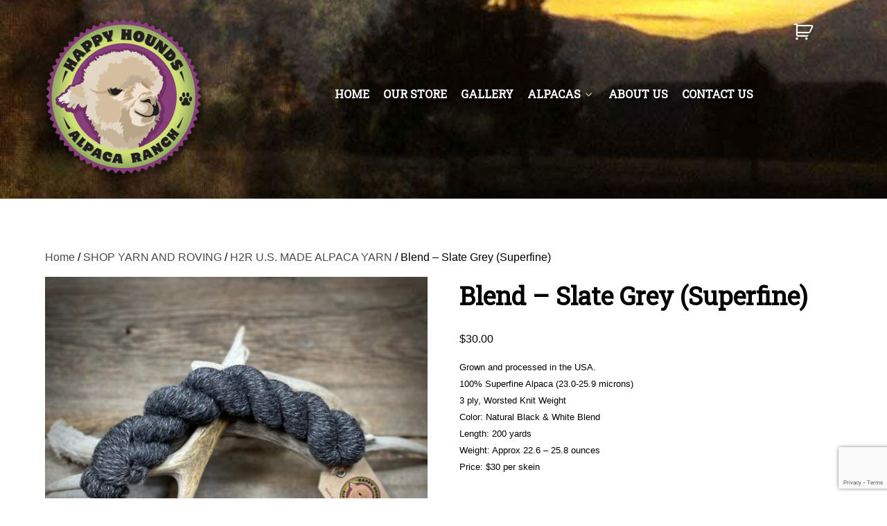

--- FILE ---
content_type: text/html; charset=UTF-8
request_url: https://happyhoundsranch.com/product/blend-slate-grey-superfine/
body_size: 70012
content:
                <!DOCTYPE html>
<html lang="en-US" dir="ltr">
                
<head>
    
            <meta name="viewport" content="width=device-width, initial-scale=1.0">
        <meta http-equiv="X-UA-Compatible" content="IE=edge" />
        

        
            <meta http-equiv="Content-Type" content="text/html; charset=UTF-8" />
    <link rel="profile" href="http://gmpg.org/xfn/11" />
    <link rel="pingback" href="https://happyhoundsranch.com/xmlrpc.php" />
    <title>Blend &#8211; Slate Grey (Superfine) &#8211; Happy Hounds Ranch</title>
<meta name='robots' content='max-image-preview:large' />
	<style>img:is([sizes="auto" i], [sizes^="auto," i]) { contain-intrinsic-size: 3000px 1500px }</style>
	<link rel="alternate" type="application/rss+xml" title="Happy Hounds Ranch &raquo; Blend &#8211; Slate Grey (Superfine) Comments Feed" href="https://happyhoundsranch.com/product/blend-slate-grey-superfine/feed/" />
<script type="text/javascript">
/* <![CDATA[ */
window._wpemojiSettings = {"baseUrl":"https:\/\/s.w.org\/images\/core\/emoji\/16.0.1\/72x72\/","ext":".png","svgUrl":"https:\/\/s.w.org\/images\/core\/emoji\/16.0.1\/svg\/","svgExt":".svg","source":{"concatemoji":"https:\/\/happyhoundsranch.com\/wp-includes\/js\/wp-emoji-release.min.js?ver=6.8.3"}};
/*! This file is auto-generated */
!function(s,n){var o,i,e;function c(e){try{var t={supportTests:e,timestamp:(new Date).valueOf()};sessionStorage.setItem(o,JSON.stringify(t))}catch(e){}}function p(e,t,n){e.clearRect(0,0,e.canvas.width,e.canvas.height),e.fillText(t,0,0);var t=new Uint32Array(e.getImageData(0,0,e.canvas.width,e.canvas.height).data),a=(e.clearRect(0,0,e.canvas.width,e.canvas.height),e.fillText(n,0,0),new Uint32Array(e.getImageData(0,0,e.canvas.width,e.canvas.height).data));return t.every(function(e,t){return e===a[t]})}function u(e,t){e.clearRect(0,0,e.canvas.width,e.canvas.height),e.fillText(t,0,0);for(var n=e.getImageData(16,16,1,1),a=0;a<n.data.length;a++)if(0!==n.data[a])return!1;return!0}function f(e,t,n,a){switch(t){case"flag":return n(e,"\ud83c\udff3\ufe0f\u200d\u26a7\ufe0f","\ud83c\udff3\ufe0f\u200b\u26a7\ufe0f")?!1:!n(e,"\ud83c\udde8\ud83c\uddf6","\ud83c\udde8\u200b\ud83c\uddf6")&&!n(e,"\ud83c\udff4\udb40\udc67\udb40\udc62\udb40\udc65\udb40\udc6e\udb40\udc67\udb40\udc7f","\ud83c\udff4\u200b\udb40\udc67\u200b\udb40\udc62\u200b\udb40\udc65\u200b\udb40\udc6e\u200b\udb40\udc67\u200b\udb40\udc7f");case"emoji":return!a(e,"\ud83e\udedf")}return!1}function g(e,t,n,a){var r="undefined"!=typeof WorkerGlobalScope&&self instanceof WorkerGlobalScope?new OffscreenCanvas(300,150):s.createElement("canvas"),o=r.getContext("2d",{willReadFrequently:!0}),i=(o.textBaseline="top",o.font="600 32px Arial",{});return e.forEach(function(e){i[e]=t(o,e,n,a)}),i}function t(e){var t=s.createElement("script");t.src=e,t.defer=!0,s.head.appendChild(t)}"undefined"!=typeof Promise&&(o="wpEmojiSettingsSupports",i=["flag","emoji"],n.supports={everything:!0,everythingExceptFlag:!0},e=new Promise(function(e){s.addEventListener("DOMContentLoaded",e,{once:!0})}),new Promise(function(t){var n=function(){try{var e=JSON.parse(sessionStorage.getItem(o));if("object"==typeof e&&"number"==typeof e.timestamp&&(new Date).valueOf()<e.timestamp+604800&&"object"==typeof e.supportTests)return e.supportTests}catch(e){}return null}();if(!n){if("undefined"!=typeof Worker&&"undefined"!=typeof OffscreenCanvas&&"undefined"!=typeof URL&&URL.createObjectURL&&"undefined"!=typeof Blob)try{var e="postMessage("+g.toString()+"("+[JSON.stringify(i),f.toString(),p.toString(),u.toString()].join(",")+"));",a=new Blob([e],{type:"text/javascript"}),r=new Worker(URL.createObjectURL(a),{name:"wpTestEmojiSupports"});return void(r.onmessage=function(e){c(n=e.data),r.terminate(),t(n)})}catch(e){}c(n=g(i,f,p,u))}t(n)}).then(function(e){for(var t in e)n.supports[t]=e[t],n.supports.everything=n.supports.everything&&n.supports[t],"flag"!==t&&(n.supports.everythingExceptFlag=n.supports.everythingExceptFlag&&n.supports[t]);n.supports.everythingExceptFlag=n.supports.everythingExceptFlag&&!n.supports.flag,n.DOMReady=!1,n.readyCallback=function(){n.DOMReady=!0}}).then(function(){return e}).then(function(){var e;n.supports.everything||(n.readyCallback(),(e=n.source||{}).concatemoji?t(e.concatemoji):e.wpemoji&&e.twemoji&&(t(e.twemoji),t(e.wpemoji)))}))}((window,document),window._wpemojiSettings);
/* ]]> */
</script>
<style id='wp-emoji-styles-inline-css' type='text/css'>

	img.wp-smiley, img.emoji {
		display: inline !important;
		border: none !important;
		box-shadow: none !important;
		height: 1em !important;
		width: 1em !important;
		margin: 0 0.07em !important;
		vertical-align: -0.1em !important;
		background: none !important;
		padding: 0 !important;
	}
</style>
<link rel='stylesheet' id='wp-block-library-css' href='https://happyhoundsranch.com/wp-includes/css/dist/block-library/style.min.css?ver=6.8.3' type='text/css' media='all' />
<style id='classic-theme-styles-inline-css' type='text/css'>
/*! This file is auto-generated */
.wp-block-button__link{color:#fff;background-color:#32373c;border-radius:9999px;box-shadow:none;text-decoration:none;padding:calc(.667em + 2px) calc(1.333em + 2px);font-size:1.125em}.wp-block-file__button{background:#32373c;color:#fff;text-decoration:none}
</style>
<style id='global-styles-inline-css' type='text/css'>
:root{--wp--preset--aspect-ratio--square: 1;--wp--preset--aspect-ratio--4-3: 4/3;--wp--preset--aspect-ratio--3-4: 3/4;--wp--preset--aspect-ratio--3-2: 3/2;--wp--preset--aspect-ratio--2-3: 2/3;--wp--preset--aspect-ratio--16-9: 16/9;--wp--preset--aspect-ratio--9-16: 9/16;--wp--preset--color--black: #000000;--wp--preset--color--cyan-bluish-gray: #abb8c3;--wp--preset--color--white: #ffffff;--wp--preset--color--pale-pink: #f78da7;--wp--preset--color--vivid-red: #cf2e2e;--wp--preset--color--luminous-vivid-orange: #ff6900;--wp--preset--color--luminous-vivid-amber: #fcb900;--wp--preset--color--light-green-cyan: #7bdcb5;--wp--preset--color--vivid-green-cyan: #00d084;--wp--preset--color--pale-cyan-blue: #8ed1fc;--wp--preset--color--vivid-cyan-blue: #0693e3;--wp--preset--color--vivid-purple: #9b51e0;--wp--preset--gradient--vivid-cyan-blue-to-vivid-purple: linear-gradient(135deg,rgba(6,147,227,1) 0%,rgb(155,81,224) 100%);--wp--preset--gradient--light-green-cyan-to-vivid-green-cyan: linear-gradient(135deg,rgb(122,220,180) 0%,rgb(0,208,130) 100%);--wp--preset--gradient--luminous-vivid-amber-to-luminous-vivid-orange: linear-gradient(135deg,rgba(252,185,0,1) 0%,rgba(255,105,0,1) 100%);--wp--preset--gradient--luminous-vivid-orange-to-vivid-red: linear-gradient(135deg,rgba(255,105,0,1) 0%,rgb(207,46,46) 100%);--wp--preset--gradient--very-light-gray-to-cyan-bluish-gray: linear-gradient(135deg,rgb(238,238,238) 0%,rgb(169,184,195) 100%);--wp--preset--gradient--cool-to-warm-spectrum: linear-gradient(135deg,rgb(74,234,220) 0%,rgb(151,120,209) 20%,rgb(207,42,186) 40%,rgb(238,44,130) 60%,rgb(251,105,98) 80%,rgb(254,248,76) 100%);--wp--preset--gradient--blush-light-purple: linear-gradient(135deg,rgb(255,206,236) 0%,rgb(152,150,240) 100%);--wp--preset--gradient--blush-bordeaux: linear-gradient(135deg,rgb(254,205,165) 0%,rgb(254,45,45) 50%,rgb(107,0,62) 100%);--wp--preset--gradient--luminous-dusk: linear-gradient(135deg,rgb(255,203,112) 0%,rgb(199,81,192) 50%,rgb(65,88,208) 100%);--wp--preset--gradient--pale-ocean: linear-gradient(135deg,rgb(255,245,203) 0%,rgb(182,227,212) 50%,rgb(51,167,181) 100%);--wp--preset--gradient--electric-grass: linear-gradient(135deg,rgb(202,248,128) 0%,rgb(113,206,126) 100%);--wp--preset--gradient--midnight: linear-gradient(135deg,rgb(2,3,129) 0%,rgb(40,116,252) 100%);--wp--preset--font-size--small: 13px;--wp--preset--font-size--medium: 20px;--wp--preset--font-size--large: 36px;--wp--preset--font-size--x-large: 42px;--wp--preset--spacing--20: 0.44rem;--wp--preset--spacing--30: 0.67rem;--wp--preset--spacing--40: 1rem;--wp--preset--spacing--50: 1.5rem;--wp--preset--spacing--60: 2.25rem;--wp--preset--spacing--70: 3.38rem;--wp--preset--spacing--80: 5.06rem;--wp--preset--shadow--natural: 6px 6px 9px rgba(0, 0, 0, 0.2);--wp--preset--shadow--deep: 12px 12px 50px rgba(0, 0, 0, 0.4);--wp--preset--shadow--sharp: 6px 6px 0px rgba(0, 0, 0, 0.2);--wp--preset--shadow--outlined: 6px 6px 0px -3px rgba(255, 255, 255, 1), 6px 6px rgba(0, 0, 0, 1);--wp--preset--shadow--crisp: 6px 6px 0px rgba(0, 0, 0, 1);}:where(.is-layout-flex){gap: 0.5em;}:where(.is-layout-grid){gap: 0.5em;}body .is-layout-flex{display: flex;}.is-layout-flex{flex-wrap: wrap;align-items: center;}.is-layout-flex > :is(*, div){margin: 0;}body .is-layout-grid{display: grid;}.is-layout-grid > :is(*, div){margin: 0;}:where(.wp-block-columns.is-layout-flex){gap: 2em;}:where(.wp-block-columns.is-layout-grid){gap: 2em;}:where(.wp-block-post-template.is-layout-flex){gap: 1.25em;}:where(.wp-block-post-template.is-layout-grid){gap: 1.25em;}.has-black-color{color: var(--wp--preset--color--black) !important;}.has-cyan-bluish-gray-color{color: var(--wp--preset--color--cyan-bluish-gray) !important;}.has-white-color{color: var(--wp--preset--color--white) !important;}.has-pale-pink-color{color: var(--wp--preset--color--pale-pink) !important;}.has-vivid-red-color{color: var(--wp--preset--color--vivid-red) !important;}.has-luminous-vivid-orange-color{color: var(--wp--preset--color--luminous-vivid-orange) !important;}.has-luminous-vivid-amber-color{color: var(--wp--preset--color--luminous-vivid-amber) !important;}.has-light-green-cyan-color{color: var(--wp--preset--color--light-green-cyan) !important;}.has-vivid-green-cyan-color{color: var(--wp--preset--color--vivid-green-cyan) !important;}.has-pale-cyan-blue-color{color: var(--wp--preset--color--pale-cyan-blue) !important;}.has-vivid-cyan-blue-color{color: var(--wp--preset--color--vivid-cyan-blue) !important;}.has-vivid-purple-color{color: var(--wp--preset--color--vivid-purple) !important;}.has-black-background-color{background-color: var(--wp--preset--color--black) !important;}.has-cyan-bluish-gray-background-color{background-color: var(--wp--preset--color--cyan-bluish-gray) !important;}.has-white-background-color{background-color: var(--wp--preset--color--white) !important;}.has-pale-pink-background-color{background-color: var(--wp--preset--color--pale-pink) !important;}.has-vivid-red-background-color{background-color: var(--wp--preset--color--vivid-red) !important;}.has-luminous-vivid-orange-background-color{background-color: var(--wp--preset--color--luminous-vivid-orange) !important;}.has-luminous-vivid-amber-background-color{background-color: var(--wp--preset--color--luminous-vivid-amber) !important;}.has-light-green-cyan-background-color{background-color: var(--wp--preset--color--light-green-cyan) !important;}.has-vivid-green-cyan-background-color{background-color: var(--wp--preset--color--vivid-green-cyan) !important;}.has-pale-cyan-blue-background-color{background-color: var(--wp--preset--color--pale-cyan-blue) !important;}.has-vivid-cyan-blue-background-color{background-color: var(--wp--preset--color--vivid-cyan-blue) !important;}.has-vivid-purple-background-color{background-color: var(--wp--preset--color--vivid-purple) !important;}.has-black-border-color{border-color: var(--wp--preset--color--black) !important;}.has-cyan-bluish-gray-border-color{border-color: var(--wp--preset--color--cyan-bluish-gray) !important;}.has-white-border-color{border-color: var(--wp--preset--color--white) !important;}.has-pale-pink-border-color{border-color: var(--wp--preset--color--pale-pink) !important;}.has-vivid-red-border-color{border-color: var(--wp--preset--color--vivid-red) !important;}.has-luminous-vivid-orange-border-color{border-color: var(--wp--preset--color--luminous-vivid-orange) !important;}.has-luminous-vivid-amber-border-color{border-color: var(--wp--preset--color--luminous-vivid-amber) !important;}.has-light-green-cyan-border-color{border-color: var(--wp--preset--color--light-green-cyan) !important;}.has-vivid-green-cyan-border-color{border-color: var(--wp--preset--color--vivid-green-cyan) !important;}.has-pale-cyan-blue-border-color{border-color: var(--wp--preset--color--pale-cyan-blue) !important;}.has-vivid-cyan-blue-border-color{border-color: var(--wp--preset--color--vivid-cyan-blue) !important;}.has-vivid-purple-border-color{border-color: var(--wp--preset--color--vivid-purple) !important;}.has-vivid-cyan-blue-to-vivid-purple-gradient-background{background: var(--wp--preset--gradient--vivid-cyan-blue-to-vivid-purple) !important;}.has-light-green-cyan-to-vivid-green-cyan-gradient-background{background: var(--wp--preset--gradient--light-green-cyan-to-vivid-green-cyan) !important;}.has-luminous-vivid-amber-to-luminous-vivid-orange-gradient-background{background: var(--wp--preset--gradient--luminous-vivid-amber-to-luminous-vivid-orange) !important;}.has-luminous-vivid-orange-to-vivid-red-gradient-background{background: var(--wp--preset--gradient--luminous-vivid-orange-to-vivid-red) !important;}.has-very-light-gray-to-cyan-bluish-gray-gradient-background{background: var(--wp--preset--gradient--very-light-gray-to-cyan-bluish-gray) !important;}.has-cool-to-warm-spectrum-gradient-background{background: var(--wp--preset--gradient--cool-to-warm-spectrum) !important;}.has-blush-light-purple-gradient-background{background: var(--wp--preset--gradient--blush-light-purple) !important;}.has-blush-bordeaux-gradient-background{background: var(--wp--preset--gradient--blush-bordeaux) !important;}.has-luminous-dusk-gradient-background{background: var(--wp--preset--gradient--luminous-dusk) !important;}.has-pale-ocean-gradient-background{background: var(--wp--preset--gradient--pale-ocean) !important;}.has-electric-grass-gradient-background{background: var(--wp--preset--gradient--electric-grass) !important;}.has-midnight-gradient-background{background: var(--wp--preset--gradient--midnight) !important;}.has-small-font-size{font-size: var(--wp--preset--font-size--small) !important;}.has-medium-font-size{font-size: var(--wp--preset--font-size--medium) !important;}.has-large-font-size{font-size: var(--wp--preset--font-size--large) !important;}.has-x-large-font-size{font-size: var(--wp--preset--font-size--x-large) !important;}
:where(.wp-block-post-template.is-layout-flex){gap: 1.25em;}:where(.wp-block-post-template.is-layout-grid){gap: 1.25em;}
:where(.wp-block-columns.is-layout-flex){gap: 2em;}:where(.wp-block-columns.is-layout-grid){gap: 2em;}
:root :where(.wp-block-pullquote){font-size: 1.5em;line-height: 1.6;}
</style>
<link rel='stylesheet' id='contact-form-7-css' href='https://happyhoundsranch.com/wp-content/plugins/contact-form-7/includes/css/styles.css?ver=6.1.3' type='text/css' media='all' />
<link rel='stylesheet' id='photoswipe-css' href='https://happyhoundsranch.com/wp-content/plugins/woocommerce/assets/css/photoswipe/photoswipe.min.css?ver=10.3.5' type='text/css' media='all' />
<link rel='stylesheet' id='photoswipe-default-skin-css' href='https://happyhoundsranch.com/wp-content/plugins/woocommerce/assets/css/photoswipe/default-skin/default-skin.min.css?ver=10.3.5' type='text/css' media='all' />
<link rel='stylesheet' id='woocommerce-layout-css' href='https://happyhoundsranch.com/wp-content/plugins/woocommerce/assets/css/woocommerce-layout.css?ver=10.3.5' type='text/css' media='all' />
<link rel='stylesheet' id='woocommerce-smallscreen-css' href='https://happyhoundsranch.com/wp-content/plugins/woocommerce/assets/css/woocommerce-smallscreen.css?ver=10.3.5' type='text/css' media='only screen and (max-width: 768px)' />
<link rel='stylesheet' id='woocommerce-general-css' href='https://happyhoundsranch.com/wp-content/plugins/woocommerce/assets/css/woocommerce.css?ver=10.3.5' type='text/css' media='all' />
<style id='woocommerce-inline-inline-css' type='text/css'>
.woocommerce form .form-row .required { visibility: visible; }
</style>
<link rel='stylesheet' id='brands-styles-css' href='https://happyhoundsranch.com/wp-content/plugins/woocommerce/assets/css/brands.css?ver=10.3.5' type='text/css' media='all' />
<link rel='stylesheet' id='searchwp-forms-css' href='https://happyhoundsranch.com/wp-content/plugins/searchwp-live-ajax-search/assets/styles/frontend/search-forms.min.css?ver=1.8.6' type='text/css' media='all' />
<link rel='stylesheet' id='searchwp-live-search-css' href='https://happyhoundsranch.com/wp-content/plugins/searchwp-live-ajax-search/assets/styles/style.min.css?ver=1.8.6' type='text/css' media='all' />
<style id='searchwp-live-search-inline-css' type='text/css'>
.searchwp-live-search-result .searchwp-live-search-result--title a {
  font-size: 16px;
}
.searchwp-live-search-result .searchwp-live-search-result--price {
  font-size: 14px;
}
.searchwp-live-search-result .searchwp-live-search-result--add-to-cart .button {
  font-size: 14px;
}

</style>
<link rel='stylesheet' id='nucleus-css' href='https://happyhoundsranch.com/wp-content/plugins/gantry5/engines/nucleus/css-compiled/nucleus.css?ver=6.8.3' type='text/css' media='all' />
<link rel='stylesheet' id='helium_store-css' href='https://happyhoundsranch.com/wp-content/themes/g5_helium/custom/css-compiled/helium_store.css?ver=6.8.3' type='text/css' media='all' />
<link rel='stylesheet' id='wordpress-css' href='https://happyhoundsranch.com/wp-content/plugins/gantry5/engines/nucleus/css-compiled/wordpress.css?ver=6.8.3' type='text/css' media='all' />
<link rel='stylesheet' id='style-css' href='https://happyhoundsranch.com/wp-content/themes/g5_helium/style.css?ver=6.8.3' type='text/css' media='all' />
<link rel='stylesheet' id='font-awesome.min-css' href='https://happyhoundsranch.com/wp-content/plugins/gantry5/assets/css/font-awesome.min.css?ver=6.8.3' type='text/css' media='all' />
<link rel='stylesheet' id='helium-wordpress_store-css' href='https://happyhoundsranch.com/wp-content/themes/g5_helium/custom/css-compiled/helium-wordpress_store.css?ver=6.8.3' type='text/css' media='all' />
<link rel='stylesheet' id='custom_store-css' href='https://happyhoundsranch.com/wp-content/themes/g5_helium/custom/css-compiled/custom_store.css?ver=6.8.3' type='text/css' media='all' />
<link rel='stylesheet' id='prdctfltr-css' href='https://happyhoundsranch.com/wp-content/plugins/prdctfltr/includes/css/styles.css?ver=8.0.2' type='text/css' media='all' />
<script type="text/javascript" src="https://happyhoundsranch.com/wp-includes/js/jquery/jquery.min.js?ver=3.7.1" id="jquery-core-js"></script>
<script type="text/javascript" src="https://happyhoundsranch.com/wp-includes/js/jquery/jquery-migrate.min.js?ver=3.4.1" id="jquery-migrate-js"></script>
<script type="text/javascript" src="https://happyhoundsranch.com/wp-content/plugins/woocommerce/assets/js/jquery-blockui/jquery.blockUI.min.js?ver=2.7.0-wc.10.3.5" id="wc-jquery-blockui-js" defer="defer" data-wp-strategy="defer"></script>
<script type="text/javascript" id="wc-add-to-cart-js-extra">
/* <![CDATA[ */
var wc_add_to_cart_params = {"ajax_url":"\/wp-admin\/admin-ajax.php","wc_ajax_url":"\/?wc-ajax=%%endpoint%%","i18n_view_cart":"View cart","cart_url":"https:\/\/happyhoundsranch.com\/cart\/","is_cart":"","cart_redirect_after_add":"no"};
/* ]]> */
</script>
<script type="text/javascript" src="https://happyhoundsranch.com/wp-content/plugins/woocommerce/assets/js/frontend/add-to-cart.min.js?ver=10.3.5" id="wc-add-to-cart-js" defer="defer" data-wp-strategy="defer"></script>
<script type="text/javascript" src="https://happyhoundsranch.com/wp-content/plugins/woocommerce/assets/js/photoswipe/photoswipe.min.js?ver=4.1.1-wc.10.3.5" id="wc-photoswipe-js" defer="defer" data-wp-strategy="defer"></script>
<script type="text/javascript" src="https://happyhoundsranch.com/wp-content/plugins/woocommerce/assets/js/photoswipe/photoswipe-ui-default.min.js?ver=4.1.1-wc.10.3.5" id="wc-photoswipe-ui-default-js" defer="defer" data-wp-strategy="defer"></script>
<script type="text/javascript" id="wc-single-product-js-extra">
/* <![CDATA[ */
var wc_single_product_params = {"i18n_required_rating_text":"Please select a rating","i18n_rating_options":["1 of 5 stars","2 of 5 stars","3 of 5 stars","4 of 5 stars","5 of 5 stars"],"i18n_product_gallery_trigger_text":"View full-screen image gallery","review_rating_required":"yes","flexslider":{"rtl":false,"animation":"slide","smoothHeight":true,"directionNav":false,"controlNav":"thumbnails","slideshow":false,"animationSpeed":500,"animationLoop":false,"allowOneSlide":false},"zoom_enabled":"","zoom_options":[],"photoswipe_enabled":"1","photoswipe_options":{"shareEl":false,"closeOnScroll":false,"history":false,"hideAnimationDuration":0,"showAnimationDuration":0},"flexslider_enabled":""};
/* ]]> */
</script>
<script type="text/javascript" src="https://happyhoundsranch.com/wp-content/plugins/woocommerce/assets/js/frontend/single-product.min.js?ver=10.3.5" id="wc-single-product-js" defer="defer" data-wp-strategy="defer"></script>
<script type="text/javascript" src="https://happyhoundsranch.com/wp-content/plugins/woocommerce/assets/js/js-cookie/js.cookie.min.js?ver=2.1.4-wc.10.3.5" id="wc-js-cookie-js" defer="defer" data-wp-strategy="defer"></script>
<script type="text/javascript" id="woocommerce-js-extra">
/* <![CDATA[ */
var woocommerce_params = {"ajax_url":"\/wp-admin\/admin-ajax.php","wc_ajax_url":"\/?wc-ajax=%%endpoint%%","i18n_password_show":"Show password","i18n_password_hide":"Hide password"};
/* ]]> */
</script>
<script type="text/javascript" src="https://happyhoundsranch.com/wp-content/plugins/woocommerce/assets/js/frontend/woocommerce.min.js?ver=10.3.5" id="woocommerce-js" defer="defer" data-wp-strategy="defer"></script>
<link rel="https://api.w.org/" href="https://happyhoundsranch.com/wp-json/" /><link rel="alternate" title="JSON" type="application/json" href="https://happyhoundsranch.com/wp-json/wp/v2/product/2604" /><link rel="EditURI" type="application/rsd+xml" title="RSD" href="https://happyhoundsranch.com/xmlrpc.php?rsd" />
<meta name="generator" content="WordPress 6.8.3" />
<meta name="generator" content="WooCommerce 10.3.5" />
<link rel="canonical" href="https://happyhoundsranch.com/product/blend-slate-grey-superfine/" />
<link rel='shortlink' href='https://happyhoundsranch.com/?p=2604' />
<link rel="alternate" title="oEmbed (JSON)" type="application/json+oembed" href="https://happyhoundsranch.com/wp-json/oembed/1.0/embed?url=https%3A%2F%2Fhappyhoundsranch.com%2Fproduct%2Fblend-slate-grey-superfine%2F" />
<link rel="alternate" title="oEmbed (XML)" type="text/xml+oembed" href="https://happyhoundsranch.com/wp-json/oembed/1.0/embed?url=https%3A%2F%2Fhappyhoundsranch.com%2Fproduct%2Fblend-slate-grey-superfine%2F&#038;format=xml" />
	<noscript><style>.woocommerce-product-gallery{ opacity: 1 !important; }</style></noscript>
	<meta name="generator" content="Elementor 3.32.5; features: e_font_icon_svg, additional_custom_breakpoints; settings: css_print_method-external, google_font-enabled, font_display-swap">
<style type="text/css">.recentcomments a{display:inline !important;padding:0 !important;margin:0 !important;}</style>			<style>
				.e-con.e-parent:nth-of-type(n+4):not(.e-lazyloaded):not(.e-no-lazyload),
				.e-con.e-parent:nth-of-type(n+4):not(.e-lazyloaded):not(.e-no-lazyload) * {
					background-image: none !important;
				}
				@media screen and (max-height: 1024px) {
					.e-con.e-parent:nth-of-type(n+3):not(.e-lazyloaded):not(.e-no-lazyload),
					.e-con.e-parent:nth-of-type(n+3):not(.e-lazyloaded):not(.e-no-lazyload) * {
						background-image: none !important;
					}
				}
				@media screen and (max-height: 640px) {
					.e-con.e-parent:nth-of-type(n+2):not(.e-lazyloaded):not(.e-no-lazyload),
					.e-con.e-parent:nth-of-type(n+2):not(.e-lazyloaded):not(.e-no-lazyload) * {
						background-image: none !important;
					}
				}
			</style>
			<meta name="generator" content="Powered by Slider Revolution 6.7.12 - responsive, Mobile-Friendly Slider Plugin for WordPress with comfortable drag and drop interface." />
<style type="text/css">h1, h2, h3, h4 {font-family:'Roboto Slab', serif;}
#g-navigation .g-main-nav .g-toplevel > li {
padding-top:6rem;
letter-spacing;0.09rem;
text-shadow: 3px 3px 2px rgba(0, 0, 0, 0.86);
}
@media only all and (min-width: 48rem){
.g-home-particles.g-helium-style #g-header {
    margin-top: -18.5rem;
    padding: 0;
}}
#g-footer {border-top: 5px solid #281024;padding:0px;}
#g-features {
-webkit-box-shadow: inset -10px 10px 40px -10px rgba(0,0,0,0.75);
-moz-box-shadow: inset -10px 10px 30px -10px rgba(0,0,0,0.75);
box-shadow: inset -10px 10px 30px -10px rgba(0,0,0,0.75);
padding:0px;}
.slidertext {text-align:left !important; text-shadow: 3px 3px 2px rgba(0, 0, 0, 0.86);}
#g-navigation {background-image: url("https://happyhoundsranch.com/wp-content/uploads/2018/10/header.jpg");}
.woocommerce div.product .woocommerce-tabs ul.tabs {display:none;}
.woocommerce-product-details__short-description {display:none;}
.related.products {clear:both;}
.woocommerce .quantity .qty {
    width: 5.0em;
}
body {
    font-size: 1rem;
    line-height: 1.5;
}
.myButton {
	background:-webkit-gradient(linear, left top, left bottom, color-stop(0.05, #ffffff), color-stop(1, #f6f6f6));
	background:-moz-linear-gradient(top, #ffffff 5%, #f6f6f6 100%);
	background:-webkit-linear-gradient(top, #ffffff 5%, #f6f6f6 100%);
	background:-o-linear-gradient(top, #ffffff 5%, #f6f6f6 100%);
	background:-ms-linear-gradient(top, #ffffff 5%, #f6f6f6 100%);
	background:linear-gradient(to bottom, #ffffff 5%, #f6f6f6 100%);
	filter:progid:DXImageTransform.Microsoft.gradient(startColorstr='#ffffff', endColorstr='#f6f6f6',GradientType=0);
	background-color:#ffffff;
	border:5px solid #000000;
	display:inline-block;
	cursor:pointer;
	color:#141414;

	padding:15px 30px;
	text-decoration:none;
}
.myButton:hover {
	background:-webkit-gradient(linear, left top, left bottom, color-stop(0.05, #f6f6f6), color-stop(1, #ffffff));
	background:-moz-linear-gradient(top, #f6f6f6 5%, #ffffff 100%);
	background:-webkit-linear-gradient(top, #f6f6f6 5%, #ffffff 100%);
	background:-o-linear-gradient(top, #f6f6f6 5%, #ffffff 100%);
	background:-ms-linear-gradient(top, #f6f6f6 5%, #ffffff 100%);
	background:linear-gradient(to bottom, #f6f6f6 5%, #ffffff 100%);
	filter:progid:DXImageTransform.Microsoft.gradient(startColorstr='#f6f6f6', endColorstr='#ffffff',GradientType=0);
	background-color:#f6f6f6;
}
.myButton:active {
	position:relative;
	top:1px;
}
#g-footer a {color:#e0b586;}

.cart-contents:before {
    font-family:WooCommerce;
    content: "\e01d";
    font-size:28px;
    margin-top:10px;
    font-style:normal;
    font-weight:400;
    padding-right:5px;
    vertical-align: bottom;
color:#fff;}
.cart-contents:hover {
    text-decoration: none;
}
.cart-contents-count {
    color: #fff;
    background-color: #2ecc71;
    font-weight: bold;
    border-radius: 10px;
    padding: 1px 6px;
    line-height: 1;
    font-family: Arial, Helvetica, sans-serif;
    vertical-align: top;
}
.prdctfltr_showing {display:none;}
.prdctfltr_wc .prdctfltr_filter_title {display:none;}
@media only screen and (max-width: 1200px) {
 .g-main-nav .g-toplevel>li>.g-menu-item-container {
   font-size:0.8rem;
  }
}
#g-navigation .g-main-nav .g-toplevel {
    text-align: right;
}</style>
<meta name="generator" content="Product Filter for WooCommerce"/><script>function setREVStartSize(e){
			//window.requestAnimationFrame(function() {
				window.RSIW = window.RSIW===undefined ? window.innerWidth : window.RSIW;
				window.RSIH = window.RSIH===undefined ? window.innerHeight : window.RSIH;
				try {
					var pw = document.getElementById(e.c).parentNode.offsetWidth,
						newh;
					pw = pw===0 || isNaN(pw) || (e.l=="fullwidth" || e.layout=="fullwidth") ? window.RSIW : pw;
					e.tabw = e.tabw===undefined ? 0 : parseInt(e.tabw);
					e.thumbw = e.thumbw===undefined ? 0 : parseInt(e.thumbw);
					e.tabh = e.tabh===undefined ? 0 : parseInt(e.tabh);
					e.thumbh = e.thumbh===undefined ? 0 : parseInt(e.thumbh);
					e.tabhide = e.tabhide===undefined ? 0 : parseInt(e.tabhide);
					e.thumbhide = e.thumbhide===undefined ? 0 : parseInt(e.thumbhide);
					e.mh = e.mh===undefined || e.mh=="" || e.mh==="auto" ? 0 : parseInt(e.mh,0);
					if(e.layout==="fullscreen" || e.l==="fullscreen")
						newh = Math.max(e.mh,window.RSIH);
					else{
						e.gw = Array.isArray(e.gw) ? e.gw : [e.gw];
						for (var i in e.rl) if (e.gw[i]===undefined || e.gw[i]===0) e.gw[i] = e.gw[i-1];
						e.gh = e.el===undefined || e.el==="" || (Array.isArray(e.el) && e.el.length==0)? e.gh : e.el;
						e.gh = Array.isArray(e.gh) ? e.gh : [e.gh];
						for (var i in e.rl) if (e.gh[i]===undefined || e.gh[i]===0) e.gh[i] = e.gh[i-1];
											
						var nl = new Array(e.rl.length),
							ix = 0,
							sl;
						e.tabw = e.tabhide>=pw ? 0 : e.tabw;
						e.thumbw = e.thumbhide>=pw ? 0 : e.thumbw;
						e.tabh = e.tabhide>=pw ? 0 : e.tabh;
						e.thumbh = e.thumbhide>=pw ? 0 : e.thumbh;
						for (var i in e.rl) nl[i] = e.rl[i]<window.RSIW ? 0 : e.rl[i];
						sl = nl[0];
						for (var i in nl) if (sl>nl[i] && nl[i]>0) { sl = nl[i]; ix=i;}
						var m = pw>(e.gw[ix]+e.tabw+e.thumbw) ? 1 : (pw-(e.tabw+e.thumbw)) / (e.gw[ix]);
						newh =  (e.gh[ix] * m) + (e.tabh + e.thumbh);
					}
					var el = document.getElementById(e.c);
					if (el!==null && el) el.style.height = newh+"px";
					el = document.getElementById(e.c+"_wrapper");
					if (el!==null && el) {
						el.style.height = newh+"px";
						el.style.display = "block";
					}
				} catch(e){
					console.log("Failure at Presize of Slider:" + e)
				}
			//});
		  };</script>

                
</head>

    
    <body class="gantry g-helium-style g-offcanvas-left g-default g-style-preset1 wp-singular product-template-default single single-product postid-2604 wp-theme-g5_helium site outline-store dir-ltr theme-g5_helium woocommerce woocommerce-page woocommerce-no-js elementor-default elementor-kit-2300">
        
                    

        <div id="g-offcanvas"  data-g-offcanvas-swipe="1" data-g-offcanvas-css3="1">
                        <div class="g-grid">                        

        <div class="g-block size-100">
             <div id="mobile-menu-5630-particle" class="g-content g-particle">            <div id="g-mobilemenu-container" data-g-menu-breakpoint="48rem"></div>
            </div>
        </div>
            </div>
    </div>
        <div id="g-page-surround">
            <div class="g-offcanvas-hide g-offcanvas-toggle" role="navigation" data-offcanvas-toggle aria-controls="g-offcanvas" aria-expanded="false"><i class="fa fa-fw fa-bars"></i></div>                        

                                                        
                <section id="g-navigation">
                <div class="g-container">                                <div class="g-grid">                        

        <div class="g-block size-100">
             <div class="g-system-messages">
                                            <div id="system-message-container">
    <div id="system-message">
            </div>
</div>
            
    </div>
        </div>
            </div>
                            <div class="g-grid">                        

        <div class="g-block size-25">
             <div id="logo-9304-particle" class="g-content g-particle">            <div >                    <img src="https://happyhoundsranch.com/wp-content/themes/g5_helium/custom/images/logo-final.png"  alt="" />
            </div>
            </div>
        </div>
                    

        <div class="g-block size-65">
             <div id="menu-9197-particle" class="g-content g-particle">            <nav class="g-main-nav" data-g-hover-expand="true">
        <ul class="g-toplevel">
                                                                                                                
        
                
        
                
        
        <li class="g-menu-item g-menu-item-type-custom g-menu-item-115 g-standard  ">
                            <a class="g-menu-item-container" href="https://happyhoundsranch.com">
                                                                <span class="g-menu-item-content">
                                    <span class="g-menu-item-title">HOME</span>
            
                    </span>
                                                </a>
                                </li>
    
                                                                                                
        
                
        
                
        
        <li class="g-menu-item g-menu-item-type-post_type g-menu-item-122 g-standard  ">
                            <a class="g-menu-item-container" href="https://happyhoundsranch.com/our-store/">
                                                                <span class="g-menu-item-content">
                                    <span class="g-menu-item-title">OUR STORE</span>
            
                    </span>
                                                </a>
                                </li>
    
                                                                                                
        
                
        
                
        
        <li class="g-menu-item g-menu-item-type-post_type g-menu-item-113 g-standard  ">
                            <a class="g-menu-item-container" href="https://happyhoundsranch.com/gallery/">
                                                                <span class="g-menu-item-content">
                                    <span class="g-menu-item-title">GALLERY</span>
            
                    </span>
                                                </a>
                                </li>
    
                                                                                                
        
                
        
                
        
        <li class="g-menu-item g-menu-item-type-separator g-menu-item-2583 g-parent g-standard  ">
                            <div class="g-menu-item-container" data-g-menuparent="">                                                                            <span class="g-separator g-menu-item-content">            <span class="g-menu-item-title">ALPACAS</span>
            </span>
                                        <span class="g-menu-parent-indicator"></span>                            </div>                                                                <ul class="g-dropdown g-inactive g-fade g-dropdown-right">
            <li class="g-dropdown-column">
                        <div class="g-grid">
                        <div class="g-block size-100">
            <ul class="g-sublevel">
                <li class="g-level-1 g-go-back">
                    <a class="g-menu-item-container" href="#" data-g-menuparent=""><span>Back</span></a>
                </li>
                                                                                                                    
        
                
        
                
        
        <li class="g-menu-item g-menu-item-type-post_type g-menu-item-2588  ">
                            <a class="g-menu-item-container" href="https://happyhoundsranch.com/alpacas/alpacas-for-sale/">
                                                                <span class="g-menu-item-content">
                                    <span class="g-menu-item-title">Alpacas For Sale</span>
            
                    </span>
                                                </a>
                                </li>
    
                                                                                                
        
                
        
                
        
        <li class="g-menu-item g-menu-item-type-post_type g-menu-item-2587  ">
                            <a class="g-menu-item-container" href="https://happyhoundsranch.com/alpacas/herdsires/">
                                                                <span class="g-menu-item-content">
                                    <span class="g-menu-item-title">Herdsires</span>
            
                    </span>
                                                </a>
                                </li>
    
                                                                                                
        
                
        
                
        
        <li class="g-menu-item g-menu-item-type-post_type g-menu-item-2586  ">
                            <a class="g-menu-item-container" href="https://happyhoundsranch.com/alpacas/package-deals/">
                                                                <span class="g-menu-item-content">
                                    <span class="g-menu-item-title">Package Deals</span>
            
                    </span>
                                                </a>
                                </li>
    
                                                                                                
        
                
        
                
        
        <li class="g-menu-item g-menu-item-type-post_type g-menu-item-2584  ">
                            <a class="g-menu-item-container" href="https://happyhoundsranch.com/alpacas/foundation-herd/">
                                                                <span class="g-menu-item-content">
                                    <span class="g-menu-item-title">Foundation Herd</span>
            
                    </span>
                                                </a>
                                </li>
    
                                                                                                
        
                
        
                
        
        <li class="g-menu-item g-menu-item-type-post_type g-menu-item-2585  ">
                            <a class="g-menu-item-container" href="https://happyhoundsranch.com/alpacas/sold-alpacas/">
                                                                <span class="g-menu-item-content">
                                    <span class="g-menu-item-title">Sold Alpacas</span>
            
                    </span>
                                                </a>
                                </li>
    
    
            </ul>
        </div>
            </div>

            </li>
        </ul>
            </li>
    
                                                                                                
        
                
        
                
        
        <li class="g-menu-item g-menu-item-type-post_type g-menu-item-111 g-standard  ">
                            <a class="g-menu-item-container" href="https://happyhoundsranch.com/about-us/">
                                                                <span class="g-menu-item-content">
                                    <span class="g-menu-item-title">ABOUT US</span>
            
                    </span>
                                                </a>
                                </li>
    
                                                                                                
        
                
        
                
        
        <li class="g-menu-item g-menu-item-type-post_type g-menu-item-112 g-standard  ">
                            <a class="g-menu-item-container" href="https://happyhoundsranch.com/contact-us/">
                                                                <span class="g-menu-item-content">
                                    <span class="g-menu-item-title">CONTACT US</span>
            
                    </span>
                                                </a>
                                </li>
    
    
        </ul>
    </nav>
            </div>
        </div>
                    

        <div class="g-block size-10">
             <div class="g-content">
                                    <div id="execphp--2" class="widget widget_execphp">			<div class="execphpwidget"><a class="cart-contents" href="https://happyhoundsranch.com/cart/" title="View your shopping cart"></a>
 
</div>
		</div>
            
        </div>
        </div>
            </div>
            </div>
        
    </section>
                                    
                                
                
    
                <section id="g-container-main" class="g-wrapper">
                <div class="g-container">                    <div class="g-grid">                        

        <div class="g-block size-100">
             <main id="g-mainbar">
                                        <div class="g-grid">                        

        <div class="g-block size-100">
             <div class="g-content">
                                                        
    <div class="platform-content">
        <div class="plugin-content">
            
	<div id="primary" class="content-area"><main id="main" class="site-main" role="main"><nav class="woocommerce-breadcrumb" aria-label="Breadcrumb"><a href="https://happyhoundsranch.com">Home</a>&nbsp;&#47;&nbsp;<a href="https://happyhoundsranch.com/product-category/shop-yarn-and-roving/">SHOP YARN AND ROVING</a>&nbsp;&#47;&nbsp;<a href="https://happyhoundsranch.com/product-category/shop-yarn-and-roving/h2r-u-s-made-alpaca-yarn/">H2R U.S. MADE ALPACA YARN</a>&nbsp;&#47;&nbsp;Blend &#8211; Slate Grey (Superfine)</nav>
					
			<div class="woocommerce-notices-wrapper"></div><div id="product-2604" class="product type-product post-2604 status-publish first instock product_cat-h2r-u-s-made-alpaca-yarn has-post-thumbnail shipping-taxable purchasable product-type-simple">

	<div class="woocommerce-product-gallery woocommerce-product-gallery--with-images woocommerce-product-gallery--columns-4 images" data-columns="4" style="opacity: 0; transition: opacity .25s ease-in-out;">
	<div class="woocommerce-product-gallery__wrapper">
		<div data-thumb="https://happyhoundsranch.com/wp-content/uploads/2023/03/Slate-Grey-Superfine--100x100.jpeg" data-thumb-alt="Blend - Slate Grey (Superfine)" data-thumb-srcset="https://happyhoundsranch.com/wp-content/uploads/2023/03/Slate-Grey-Superfine--100x100.jpeg 100w, https://happyhoundsranch.com/wp-content/uploads/2023/03/Slate-Grey-Superfine--300x300.jpeg 300w, https://happyhoundsranch.com/wp-content/uploads/2023/03/Slate-Grey-Superfine--1024x1024.jpeg 1024w, https://happyhoundsranch.com/wp-content/uploads/2023/03/Slate-Grey-Superfine--150x150.jpeg 150w, https://happyhoundsranch.com/wp-content/uploads/2023/03/Slate-Grey-Superfine--768x768.jpeg 768w, https://happyhoundsranch.com/wp-content/uploads/2023/03/Slate-Grey-Superfine--1536x1536.jpeg 1536w, https://happyhoundsranch.com/wp-content/uploads/2023/03/Slate-Grey-Superfine--2048x2048.jpeg 2048w, https://happyhoundsranch.com/wp-content/uploads/2023/03/Slate-Grey-Superfine--600x600.jpeg 600w"  data-thumb-sizes="(max-width: 100px) 100vw, 100px" class="woocommerce-product-gallery__image"><a href="https://happyhoundsranch.com/wp-content/uploads/2023/03/Slate-Grey-Superfine-.jpeg"><img fetchpriority="high" width="600" height="600" src="https://happyhoundsranch.com/wp-content/uploads/2023/03/Slate-Grey-Superfine--600x600.jpeg" class="wp-post-image" alt="Blend - Slate Grey (Superfine)" data-caption="" data-src="https://happyhoundsranch.com/wp-content/uploads/2023/03/Slate-Grey-Superfine-.jpeg" data-large_image="https://happyhoundsranch.com/wp-content/uploads/2023/03/Slate-Grey-Superfine-.jpeg" data-large_image_width="2409" data-large_image_height="2409" decoding="async" srcset="https://happyhoundsranch.com/wp-content/uploads/2023/03/Slate-Grey-Superfine--600x600.jpeg 600w, https://happyhoundsranch.com/wp-content/uploads/2023/03/Slate-Grey-Superfine--300x300.jpeg 300w, https://happyhoundsranch.com/wp-content/uploads/2023/03/Slate-Grey-Superfine--1024x1024.jpeg 1024w, https://happyhoundsranch.com/wp-content/uploads/2023/03/Slate-Grey-Superfine--150x150.jpeg 150w, https://happyhoundsranch.com/wp-content/uploads/2023/03/Slate-Grey-Superfine--768x768.jpeg 768w, https://happyhoundsranch.com/wp-content/uploads/2023/03/Slate-Grey-Superfine--1536x1536.jpeg 1536w, https://happyhoundsranch.com/wp-content/uploads/2023/03/Slate-Grey-Superfine--2048x2048.jpeg 2048w, https://happyhoundsranch.com/wp-content/uploads/2023/03/Slate-Grey-Superfine--100x100.jpeg 100w" sizes="(max-width: 600px) 100vw, 600px" /></a></div>	</div>
</div>

	<div class="summary entry-summary">
		<h1 class="product_title entry-title">Blend &#8211; Slate Grey (Superfine)</h1><p class="price"><span class="woocommerce-Price-amount amount"><bdi><span class="woocommerce-Price-currencySymbol">&#36;</span>30.00</bdi></span></p>

	<div class="woocommerce-tabs wc-tabs-wrapper">
		<ul class="tabs wc-tabs" role="tablist">
							<li role="presentation" class="description_tab" id="tab-title-description">
					<a href="#tab-description" role="tab" aria-controls="tab-description">
						Description					</a>
				</li>
							<li role="presentation" class="reviews_tab" id="tab-title-reviews">
					<a href="#tab-reviews" role="tab" aria-controls="tab-reviews">
						Reviews (0)					</a>
				</li>
					</ul>
					<div class="woocommerce-Tabs-panel woocommerce-Tabs-panel--description panel entry-content wc-tab" id="tab-description" role="tabpanel" aria-labelledby="tab-title-description">
				

<p><span style="color: #000000; font-family: Arial, Helvetica, sans-serif; font-size: 13px; line-height: normal;">Grown and processed in the USA.&nbsp;</span><br />
<span style="color: #000000; font-family: Arial, Helvetica, sans-serif; font-size: 13px; line-height: normal;">100% Superfine Alpaca (23.0-25.9 microns)</span><br style="color: #000000; font-family: Arial, Helvetica, sans-serif; font-size: 13px; line-height: normal;"><span style="color: #000000; font-family: Arial, Helvetica, sans-serif; font-size: 13px; line-height: normal;">3 ply, Worsted Knit Weight</span><br style="color: #000000; font-family: Arial, Helvetica, sans-serif; font-size: 13px; line-height: normal;"><span style="color: #000000; font-family: Arial, Helvetica, sans-serif; font-size: 13px; line-height: normal;">Color: Natural Black &amp; White Blend&nbsp;</span><br style="color: #000000; font-family: Arial, Helvetica, sans-serif; font-size: 13px; line-height: normal;"><span style="color: #000000; font-family: Arial, Helvetica, sans-serif; font-size: 13px; line-height: normal;">Length: 200 yards</span><br style="color: #000000; font-family: Arial, Helvetica, sans-serif; font-size: 13px; line-height: normal;"><span style="color: #000000; font-family: Arial, Helvetica, sans-serif; font-size: 13px; line-height: normal;">Weight: Approx 22.6 &#8211; 25.8 ounces</span><br style="color: #000000; font-family: Arial, Helvetica, sans-serif; font-size: 13px; line-height: normal;"><span style="color: #000000; font-family: Arial, Helvetica, sans-serif; font-size: 13px; line-height: normal;">Price: $30 per skein</span></p>
			</div>
					<div class="woocommerce-Tabs-panel woocommerce-Tabs-panel--reviews panel entry-content wc-tab" id="tab-reviews" role="tabpanel" aria-labelledby="tab-title-reviews">
				<div id="reviews" class="woocommerce-Reviews">
	<div id="comments">
		<h2 class="woocommerce-Reviews-title">
			Reviews		</h2>

					<p class="woocommerce-noreviews">There are no reviews yet.</p>
			</div>

			<div id="review_form_wrapper">
			<div id="review_form">
					<div id="respond" class="comment-respond">
		<span id="reply-title" class="comment-reply-title" role="heading" aria-level="3">Be the first to review &ldquo;Blend &#8211; Slate Grey (Superfine)&rdquo; <small><a rel="nofollow" id="cancel-comment-reply-link" href="/product/blend-slate-grey-superfine/#respond" style="display:none;">Cancel reply</a></small></span><p class="must-log-in">You must be <a href="https://happyhoundsranch.com/my-account/">logged in</a> to post a review.</p>	</div><!-- #respond -->
				</div>
		</div>
	
	<div class="clear"></div>
</div>
			</div>
		
			</div>

<div class="woocommerce-product-details__short-description">
	<p>100% Superfine Alpaca<br />
(22.6-25.8 micron)<br />
Worsted<br />
200yd skeins</p>
</div>
<p class="stock in-stock">1 in stock</p>

	
	<form class="cart" action="https://happyhoundsranch.com/product/blend-slate-grey-superfine/" method="post" enctype='multipart/form-data'>
		
		<div class="quantity">
		<label class="screen-reader-text" for="quantity_693620993803b">Blend - Slate Grey (Superfine) quantity</label>
	<input
		type="hidden"
				id="quantity_693620993803b"
		class="input-text qty text"
		name="quantity"
		value="1"
		aria-label="Product quantity"
				min="1"
					max="1"
							step="1"
			placeholder=""
			inputmode="numeric"
			autocomplete="off"
			/>
	</div>

		<button type="submit" name="add-to-cart" value="2604" class="single_add_to_cart_button button alt">Add to cart</button>

			</form>

	
<div class="product_meta">

	
	
	<span class="posted_in">Category: <a href="https://happyhoundsranch.com/product-category/shop-yarn-and-roving/h2r-u-s-made-alpaca-yarn/" rel="tag">H2R U.S. MADE ALPACA YARN</a></span>
	
	
</div>
	</div>

	
	<section class="related products">

					<h2>Related products</h2>
				<ul class="products columns-4">

			
					<li class="product type-product post-2075 status-publish first instock product_cat-h2r-u-s-made-alpaca-yarn product_cat-shop-yarn-and-roving has-post-thumbnail shipping-taxable purchasable product-type-simple">
	<a href="https://happyhoundsranch.com/product/blend-sparkle-moose-baby-alpaca-micro/" class="woocommerce-LoopProduct-link woocommerce-loop-product__link"><img width="300" height="300" src="https://happyhoundsranch.com/wp-content/uploads/2022/07/Sparkle-Moose-scaled-e1657137215407-300x300.jpeg" class="attachment-woocommerce_thumbnail size-woocommerce_thumbnail" alt="Sparkle Moose Baby Alpaca &amp; Micro Blend - DK" decoding="async" srcset="https://happyhoundsranch.com/wp-content/uploads/2022/07/Sparkle-Moose-scaled-e1657137215407-300x300.jpeg 300w, https://happyhoundsranch.com/wp-content/uploads/2022/07/Sparkle-Moose-scaled-e1657137215407-150x150.jpeg 150w, https://happyhoundsranch.com/wp-content/uploads/2022/07/Sparkle-Moose-scaled-e1657137215407-100x100.jpeg 100w" sizes="(max-width: 300px) 100vw, 300px" /><h2 class="woocommerce-loop-product__title">Sparkle Moose Baby Alpaca &#038; Micro Blend &#8211; DK</h2>
	<span class="price"><span class="woocommerce-Price-amount amount"><bdi><span class="woocommerce-Price-currencySymbol">&#36;</span>35.00</bdi></span></span>
</a>90% Baby Alpaca / 10% Micro Blend&nbsp;
DK, Double Knit&nbsp;
200 yd skeins<br />
<a href="/product/blend-slate-grey-superfine/?add-to-cart=2075" aria-describedby="woocommerce_loop_add_to_cart_link_describedby_2075" data-quantity="1" class="button product_type_simple add_to_cart_button ajax_add_to_cart" data-product_id="2075" data-product_sku="" aria-label="Add to cart: &ldquo;Sparkle Moose Baby Alpaca &amp; Micro Blend - DK&rdquo;" rel="nofollow" data-success_message="&ldquo;Sparkle Moose Baby Alpaca &amp; Micro Blend - DK&rdquo; has been added to your cart" role="button">Add to cart</a>	<span id="woocommerce_loop_add_to_cart_link_describedby_2075" class="screen-reader-text">
			</span>
</li>

			
					<li class="product type-product post-812 status-publish instock product_cat-h2r-u-s-made-alpaca-yarn has-post-thumbnail shipping-taxable purchasable product-type-simple">
	<a href="https://happyhoundsranch.com/product/fawn-athena-and-deli/" class="woocommerce-LoopProduct-link woocommerce-loop-product__link"><img width="300" height="300" src="https://happyhoundsranch.com/wp-content/uploads/2021/01/EdieWalkerSRSport-300x300.jpg" class="attachment-woocommerce_thumbnail size-woocommerce_thumbnail" alt="Dark Brown Super Royal Alpaca - Sport (Edie &amp; Walker)" decoding="async" srcset="https://happyhoundsranch.com/wp-content/uploads/2021/01/EdieWalkerSRSport-300x300.jpg 300w, https://happyhoundsranch.com/wp-content/uploads/2021/01/EdieWalkerSRSport-150x150.jpg 150w, https://happyhoundsranch.com/wp-content/uploads/2021/01/EdieWalkerSRSport-100x100.jpg 100w" sizes="(max-width: 300px) 100vw, 300px" /><h2 class="woocommerce-loop-product__title">Dark Brown Super Royal Alpaca &#8211; Sport (Edie &#038; Walker)</h2>
	<span class="price"><span class="woocommerce-Price-amount amount"><bdi><span class="woocommerce-Price-currencySymbol">&#36;</span>43.00</bdi></span></span>
</a>100% Super Royal Baby Alpaca
(&lt;17.9 micron)
Sport
300yd skeins<br />
<a href="/product/blend-slate-grey-superfine/?add-to-cart=812" aria-describedby="woocommerce_loop_add_to_cart_link_describedby_812" data-quantity="1" class="button product_type_simple add_to_cart_button ajax_add_to_cart" data-product_id="812" data-product_sku="" aria-label="Add to cart: &ldquo;Dark Brown Super Royal Alpaca - Sport (Edie &amp; Walker)&rdquo;" rel="nofollow" data-success_message="&ldquo;Dark Brown Super Royal Alpaca - Sport (Edie &amp; Walker)&rdquo; has been added to your cart" role="button">Add to cart</a>	<span id="woocommerce_loop_add_to_cart_link_describedby_812" class="screen-reader-text">
			</span>
</li>

			
					<li class="product type-product post-428 status-publish instock product_cat-h2r-u-s-made-alpaca-yarn product_cat-shop-yarn-and-roving has-post-thumbnail shipping-taxable purchasable product-type-simple">
	<a href="https://happyhoundsranch.com/product/pepper/" class="woocommerce-LoopProduct-link woocommerce-loop-product__link"><img loading="lazy" width="300" height="300" src="https://happyhoundsranch.com/wp-content/uploads/2018/10/Pepper8020Merino-300x300.jpg" class="attachment-woocommerce_thumbnail size-woocommerce_thumbnail" alt="Medium Fawn Superfine/Merino Blend - Bulky (Pepper)" decoding="async" srcset="https://happyhoundsranch.com/wp-content/uploads/2018/10/Pepper8020Merino-300x300.jpg 300w, https://happyhoundsranch.com/wp-content/uploads/2018/10/Pepper8020Merino-150x150.jpg 150w, https://happyhoundsranch.com/wp-content/uploads/2018/10/Pepper8020Merino-100x100.jpg 100w" sizes="(max-width: 300px) 100vw, 300px" /><h2 class="woocommerce-loop-product__title">Medium Fawn Superfine/Merino Blend &#8211; Bulky (Pepper)</h2>
	<span class="price"><span class="woocommerce-Price-amount amount"><bdi><span class="woocommerce-Price-currencySymbol">&#36;</span>24.00</bdi></span></span>
</a>80% Superfine Alpaca, 20% Merino
Bulky
150 yd skeins<br />
<a href="/product/blend-slate-grey-superfine/?add-to-cart=428" aria-describedby="woocommerce_loop_add_to_cart_link_describedby_428" data-quantity="1" class="button product_type_simple add_to_cart_button ajax_add_to_cart" data-product_id="428" data-product_sku="" aria-label="Add to cart: &ldquo;Medium Fawn Superfine/Merino Blend - Bulky (Pepper)&rdquo;" rel="nofollow" data-success_message="&ldquo;Medium Fawn Superfine/Merino Blend - Bulky (Pepper)&rdquo; has been added to your cart" role="button">Add to cart</a>	<span id="woocommerce_loop_add_to_cart_link_describedby_428" class="screen-reader-text">
			</span>
</li>

			
					<li class="product type-product post-816 status-publish last instock product_cat-h2r-u-s-made-alpaca-yarn has-post-thumbnail shipping-taxable purchasable product-type-simple">
	<a href="https://happyhoundsranch.com/product/heathered-natural-farm-blend/" class="woocommerce-LoopProduct-link woocommerce-loop-product__link"><img loading="lazy" width="300" height="300" src="https://happyhoundsranch.com/wp-content/uploads/2019/05/FamilyFarmBlendSuperfine-300x300.jpg" class="attachment-woocommerce_thumbnail size-woocommerce_thumbnail" alt="Family Farm Blend Superfine Alpaca - Worsted" decoding="async" srcset="https://happyhoundsranch.com/wp-content/uploads/2019/05/FamilyFarmBlendSuperfine-300x300.jpg 300w, https://happyhoundsranch.com/wp-content/uploads/2019/05/FamilyFarmBlendSuperfine-150x150.jpg 150w, https://happyhoundsranch.com/wp-content/uploads/2019/05/FamilyFarmBlendSuperfine-100x100.jpg 100w" sizes="(max-width: 300px) 100vw, 300px" /><h2 class="woocommerce-loop-product__title">Family Farm Blend Superfine Alpaca &#8211; Worsted</h2>
	<span class="price"><span class="woocommerce-Price-amount amount"><bdi><span class="woocommerce-Price-currencySymbol">&#36;</span>32.00</bdi></span></span>
</a>100% Superfine Alpaca
(23-24.9 micron)
Worsted
200yd skeins<br />
<a href="/product/blend-slate-grey-superfine/?add-to-cart=816" aria-describedby="woocommerce_loop_add_to_cart_link_describedby_816" data-quantity="1" class="button product_type_simple add_to_cart_button ajax_add_to_cart" data-product_id="816" data-product_sku="" aria-label="Add to cart: &ldquo;Family Farm Blend Superfine Alpaca - Worsted&rdquo;" rel="nofollow" data-success_message="&ldquo;Family Farm Blend Superfine Alpaca - Worsted&rdquo; has been added to your cart" role="button">Add to cart</a>	<span id="woocommerce_loop_add_to_cart_link_describedby_816" class="screen-reader-text">
			</span>
</li>

			
		</ul>

	</section>
	</div>


		
	</main></div>
	

        </div> <!-- /content-wrapper -->
    </div>

    
            
    </div>
        </div>
            </div>
            
    </main>
        </div>
            </div>
    </div>
        
    </section>
    
                                                    
                <footer id="g-footer">
                <div class="g-container">                                <div class="g-grid">                        

        <div class="g-block size-50">
             <div id="custom-8975-particle" class="g-content g-particle">            Copyright© 2014 - 2025 Happy Hounds Alpaca Ranch - (541) 504-3149
            </div>
        </div>
                    

        <div class="g-block size-50">
             <div id="custom-8523-particle" class="g-content g-particle">            <div style="float:right;">Website by&nbsp;<a href="http://www.selledesigngroup.com/" target="_blank" rel="nofollow noopener">Selle Design Group</a></div>
            </div>
        </div>
            </div>
            </div>
        
    </footer>
                                
                        

        </div>
                    

                    
		<script>
			window.RS_MODULES = window.RS_MODULES || {};
			window.RS_MODULES.modules = window.RS_MODULES.modules || {};
			window.RS_MODULES.waiting = window.RS_MODULES.waiting || [];
			window.RS_MODULES.defered = true;
			window.RS_MODULES.moduleWaiting = window.RS_MODULES.moduleWaiting || {};
			window.RS_MODULES.type = 'compiled';
		</script>
		<script type="speculationrules">
{"prefetch":[{"source":"document","where":{"and":[{"href_matches":"\/*"},{"not":{"href_matches":["\/wp-*.php","\/wp-admin\/*","\/wp-content\/uploads\/*","\/wp-content\/*","\/wp-content\/plugins\/*","\/wp-content\/themes\/g5_helium\/*","\/*\\?(.+)"]}},{"not":{"selector_matches":"a[rel~=\"nofollow\"]"}},{"not":{"selector_matches":".no-prefetch, .no-prefetch a"}}]},"eagerness":"conservative"}]}
</script>
<script type="application/ld+json">{"@context":"https:\/\/schema.org\/","@graph":[{"@context":"https:\/\/schema.org\/","@type":"BreadcrumbList","itemListElement":[{"@type":"ListItem","position":1,"item":{"name":"Home","@id":"https:\/\/happyhoundsranch.com"}},{"@type":"ListItem","position":2,"item":{"name":"SHOP YARN AND ROVING","@id":"https:\/\/happyhoundsranch.com\/product-category\/shop-yarn-and-roving\/"}},{"@type":"ListItem","position":3,"item":{"name":"H2R U.S. MADE ALPACA YARN","@id":"https:\/\/happyhoundsranch.com\/product-category\/shop-yarn-and-roving\/h2r-u-s-made-alpaca-yarn\/"}},{"@type":"ListItem","position":4,"item":{"name":"Blend &amp;#8211; Slate Grey (Superfine)","@id":"https:\/\/happyhoundsranch.com\/product\/blend-slate-grey-superfine\/"}}]},{"@context":"https:\/\/schema.org\/","@type":"Product","@id":"https:\/\/happyhoundsranch.com\/product\/blend-slate-grey-superfine\/#product","name":"Blend - Slate Grey (Superfine)","url":"https:\/\/happyhoundsranch.com\/product\/blend-slate-grey-superfine\/","description":"100% Superfine Alpaca\r\n(22.6-25.8 micron)\r\nWorsted\r\n200yd skeins","image":"https:\/\/happyhoundsranch.com\/wp-content\/uploads\/2023\/03\/Slate-Grey-Superfine-.jpeg","sku":2604,"offers":[{"@type":"Offer","priceSpecification":[{"@type":"UnitPriceSpecification","price":"30.00","priceCurrency":"USD","valueAddedTaxIncluded":false,"validThrough":"2026-12-31"}],"priceValidUntil":"2026-12-31","availability":"https:\/\/schema.org\/InStock","url":"https:\/\/happyhoundsranch.com\/product\/blend-slate-grey-superfine\/","seller":{"@type":"Organization","name":"Happy Hounds Ranch","url":"https:\/\/happyhoundsranch.com"}}]}]}</script>        <style>
            .searchwp-live-search-results {
                opacity: 0;
                transition: opacity .25s ease-in-out;
                -moz-transition: opacity .25s ease-in-out;
                -webkit-transition: opacity .25s ease-in-out;
                height: 0;
                overflow: hidden;
                z-index: 9999995; /* Exceed SearchWP Modal Search Form overlay. */
                position: absolute;
                display: none;
            }

            .searchwp-live-search-results-showing {
                display: block;
                opacity: 1;
                height: auto;
                overflow: auto;
            }

            .searchwp-live-search-no-results {
                padding: 3em 2em 0;
                text-align: center;
            }

            .searchwp-live-search-no-min-chars:after {
                content: "Continue typing";
                display: block;
                text-align: center;
                padding: 2em 2em 0;
            }
        </style>
                <script>
            var _SEARCHWP_LIVE_AJAX_SEARCH_BLOCKS = true;
            var _SEARCHWP_LIVE_AJAX_SEARCH_ENGINE = 'default';
            var _SEARCHWP_LIVE_AJAX_SEARCH_CONFIG = 'default';
        </script>
        			<script>
				const lazyloadRunObserver = () => {
					const lazyloadBackgrounds = document.querySelectorAll( `.e-con.e-parent:not(.e-lazyloaded)` );
					const lazyloadBackgroundObserver = new IntersectionObserver( ( entries ) => {
						entries.forEach( ( entry ) => {
							if ( entry.isIntersecting ) {
								let lazyloadBackground = entry.target;
								if( lazyloadBackground ) {
									lazyloadBackground.classList.add( 'e-lazyloaded' );
								}
								lazyloadBackgroundObserver.unobserve( entry.target );
							}
						});
					}, { rootMargin: '200px 0px 200px 0px' } );
					lazyloadBackgrounds.forEach( ( lazyloadBackground ) => {
						lazyloadBackgroundObserver.observe( lazyloadBackground );
					} );
				};
				const events = [
					'DOMContentLoaded',
					'elementor/lazyload/observe',
				];
				events.forEach( ( event ) => {
					document.addEventListener( event, lazyloadRunObserver );
				} );
			</script>
				<script type='text/javascript'>
		(function () {
			var c = document.body.className;
			c = c.replace(/woocommerce-no-js/, 'woocommerce-js');
			document.body.className = c;
		})();
	</script>
	
<div id="photoswipe-fullscreen-dialog" class="pswp" tabindex="-1" role="dialog" aria-modal="true" aria-hidden="true" aria-label="Full screen image">
	<div class="pswp__bg"></div>
	<div class="pswp__scroll-wrap">
		<div class="pswp__container">
			<div class="pswp__item"></div>
			<div class="pswp__item"></div>
			<div class="pswp__item"></div>
		</div>
		<div class="pswp__ui pswp__ui--hidden">
			<div class="pswp__top-bar">
				<div class="pswp__counter"></div>
				<button class="pswp__button pswp__button--zoom" aria-label="Zoom in/out"></button>
				<button class="pswp__button pswp__button--fs" aria-label="Toggle fullscreen"></button>
				<button class="pswp__button pswp__button--share" aria-label="Share"></button>
				<button class="pswp__button pswp__button--close" aria-label="Close (Esc)"></button>
				<div class="pswp__preloader">
					<div class="pswp__preloader__icn">
						<div class="pswp__preloader__cut">
							<div class="pswp__preloader__donut"></div>
						</div>
					</div>
				</div>
			</div>
			<div class="pswp__share-modal pswp__share-modal--hidden pswp__single-tap">
				<div class="pswp__share-tooltip"></div>
			</div>
			<button class="pswp__button pswp__button--arrow--left" aria-label="Previous (arrow left)"></button>
			<button class="pswp__button pswp__button--arrow--right" aria-label="Next (arrow right)"></button>
			<div class="pswp__caption">
				<div class="pswp__caption__center"></div>
			</div>
		</div>
	</div>
</div>
<link rel='stylesheet' id='wc-blocks-style-css' href='https://happyhoundsranch.com/wp-content/plugins/woocommerce/assets/client/blocks/wc-blocks.css?ver=wc-10.3.5' type='text/css' media='all' />
<link rel='stylesheet' id='rs-plugin-settings-css' href='//happyhoundsranch.com/wp-content/plugins/revslider/sr6/assets/css/rs6.css?ver=6.7.12' type='text/css' media='all' />
<style id='rs-plugin-settings-inline-css' type='text/css'>
#rs-demo-id {}
</style>
<script type="text/javascript" src="https://happyhoundsranch.com/wp-includes/js/dist/hooks.min.js?ver=4d63a3d491d11ffd8ac6" id="wp-hooks-js"></script>
<script type="text/javascript" src="https://happyhoundsranch.com/wp-includes/js/dist/i18n.min.js?ver=5e580eb46a90c2b997e6" id="wp-i18n-js"></script>
<script type="text/javascript" id="wp-i18n-js-after">
/* <![CDATA[ */
wp.i18n.setLocaleData( { 'text direction\u0004ltr': [ 'ltr' ] } );
/* ]]> */
</script>
<script type="text/javascript" src="https://happyhoundsranch.com/wp-content/plugins/contact-form-7/includes/swv/js/index.js?ver=6.1.3" id="swv-js"></script>
<script type="text/javascript" id="contact-form-7-js-before">
/* <![CDATA[ */
var wpcf7 = {
    "api": {
        "root": "https:\/\/happyhoundsranch.com\/wp-json\/",
        "namespace": "contact-form-7\/v1"
    }
};
/* ]]> */
</script>
<script type="text/javascript" src="https://happyhoundsranch.com/wp-content/plugins/contact-form-7/includes/js/index.js?ver=6.1.3" id="contact-form-7-js"></script>
<script type="text/javascript" src="//happyhoundsranch.com/wp-content/plugins/revslider/sr6/assets/js/rbtools.min.js?ver=6.7.12" defer async id="tp-tools-js"></script>
<script type="text/javascript" src="//happyhoundsranch.com/wp-content/plugins/revslider/sr6/assets/js/rs6.min.js?ver=6.7.12" defer async id="revmin-js"></script>
<script type="text/javascript" src="https://happyhoundsranch.com/wp-content/plugins/woocommerce-table-rate-shipping/assets/js/frontend-checkout.min.js?ver=3.5.1" id="woocommerce_shipping_table_rate_checkout-js"></script>
<script type="text/javascript" id="swp-live-search-client-js-extra">
/* <![CDATA[ */
var searchwp_live_search_params = [];
searchwp_live_search_params = {"ajaxurl":"https:\/\/happyhoundsranch.com\/wp-admin\/admin-ajax.php","origin_id":2604,"config":{"default":{"engine":"default","input":{"delay":300,"min_chars":3},"results":{"position":"bottom","width":"auto","offset":{"x":0,"y":5}},"spinner":{"lines":12,"length":8,"width":3,"radius":8,"scale":1,"corners":1,"color":"#424242","fadeColor":"transparent","speed":1,"rotate":0,"animation":"searchwp-spinner-line-fade-quick","direction":1,"zIndex":2000000000,"className":"spinner","top":"50%","left":"50%","shadow":"0 0 1px transparent","position":"absolute"}}},"msg_no_config_found":"No valid SearchWP Live Search configuration found!","aria_instructions":"When autocomplete results are available use up and down arrows to review and enter to go to the desired page. Touch device users, explore by touch or with swipe gestures."};;
/* ]]> */
</script>
<script type="text/javascript" src="https://happyhoundsranch.com/wp-content/plugins/searchwp-live-ajax-search/assets/javascript/dist/script.min.js?ver=1.8.6" id="swp-live-search-client-js"></script>
<script type="text/javascript" src="https://happyhoundsranch.com/wp-content/plugins/woocommerce/assets/js/sourcebuster/sourcebuster.min.js?ver=10.3.5" id="sourcebuster-js-js"></script>
<script type="text/javascript" id="wc-order-attribution-js-extra">
/* <![CDATA[ */
var wc_order_attribution = {"params":{"lifetime":1.0000000000000000818030539140313095458623138256371021270751953125e-5,"session":30,"base64":false,"ajaxurl":"https:\/\/happyhoundsranch.com\/wp-admin\/admin-ajax.php","prefix":"wc_order_attribution_","allowTracking":true},"fields":{"source_type":"current.typ","referrer":"current_add.rf","utm_campaign":"current.cmp","utm_source":"current.src","utm_medium":"current.mdm","utm_content":"current.cnt","utm_id":"current.id","utm_term":"current.trm","utm_source_platform":"current.plt","utm_creative_format":"current.fmt","utm_marketing_tactic":"current.tct","session_entry":"current_add.ep","session_start_time":"current_add.fd","session_pages":"session.pgs","session_count":"udata.vst","user_agent":"udata.uag"}};
/* ]]> */
</script>
<script type="text/javascript" src="https://happyhoundsranch.com/wp-content/plugins/woocommerce/assets/js/frontend/order-attribution.min.js?ver=10.3.5" id="wc-order-attribution-js"></script>
<script type="text/javascript" src="https://www.google.com/recaptcha/api.js?render=6LeybbAUAAAAAHWd4X_SvzvQ0jdvhCz_yZglGrcX&amp;ver=3.0" id="google-recaptcha-js"></script>
<script type="text/javascript" src="https://happyhoundsranch.com/wp-includes/js/dist/vendor/wp-polyfill.min.js?ver=3.15.0" id="wp-polyfill-js"></script>
<script type="text/javascript" id="wpcf7-recaptcha-js-before">
/* <![CDATA[ */
var wpcf7_recaptcha = {
    "sitekey": "6LeybbAUAAAAAHWd4X_SvzvQ0jdvhCz_yZglGrcX",
    "actions": {
        "homepage": "homepage",
        "contactform": "contactform"
    }
};
/* ]]> */
</script>
<script type="text/javascript" src="https://happyhoundsranch.com/wp-content/plugins/contact-form-7/modules/recaptcha/index.js?ver=6.1.3" id="wpcf7-recaptcha-js"></script>
<script type="text/javascript" src="https://happyhoundsranch.com/wp-content/plugins/gantry5/assets/js/main.js?ver=6.8.3" id="main-js"></script>


    

        
    </body>
</html>


--- FILE ---
content_type: text/html; charset=utf-8
request_url: https://www.google.com/recaptcha/api2/anchor?ar=1&k=6LeybbAUAAAAAHWd4X_SvzvQ0jdvhCz_yZglGrcX&co=aHR0cHM6Ly9oYXBweWhvdW5kc3JhbmNoLmNvbTo0NDM.&hl=en&v=TkacYOdEJbdB_JjX802TMer9&size=invisible&anchor-ms=20000&execute-ms=15000&cb=oo54kxz2hobk
body_size: 45544
content:
<!DOCTYPE HTML><html dir="ltr" lang="en"><head><meta http-equiv="Content-Type" content="text/html; charset=UTF-8">
<meta http-equiv="X-UA-Compatible" content="IE=edge">
<title>reCAPTCHA</title>
<style type="text/css">
/* cyrillic-ext */
@font-face {
  font-family: 'Roboto';
  font-style: normal;
  font-weight: 400;
  src: url(//fonts.gstatic.com/s/roboto/v18/KFOmCnqEu92Fr1Mu72xKKTU1Kvnz.woff2) format('woff2');
  unicode-range: U+0460-052F, U+1C80-1C8A, U+20B4, U+2DE0-2DFF, U+A640-A69F, U+FE2E-FE2F;
}
/* cyrillic */
@font-face {
  font-family: 'Roboto';
  font-style: normal;
  font-weight: 400;
  src: url(//fonts.gstatic.com/s/roboto/v18/KFOmCnqEu92Fr1Mu5mxKKTU1Kvnz.woff2) format('woff2');
  unicode-range: U+0301, U+0400-045F, U+0490-0491, U+04B0-04B1, U+2116;
}
/* greek-ext */
@font-face {
  font-family: 'Roboto';
  font-style: normal;
  font-weight: 400;
  src: url(//fonts.gstatic.com/s/roboto/v18/KFOmCnqEu92Fr1Mu7mxKKTU1Kvnz.woff2) format('woff2');
  unicode-range: U+1F00-1FFF;
}
/* greek */
@font-face {
  font-family: 'Roboto';
  font-style: normal;
  font-weight: 400;
  src: url(//fonts.gstatic.com/s/roboto/v18/KFOmCnqEu92Fr1Mu4WxKKTU1Kvnz.woff2) format('woff2');
  unicode-range: U+0370-0377, U+037A-037F, U+0384-038A, U+038C, U+038E-03A1, U+03A3-03FF;
}
/* vietnamese */
@font-face {
  font-family: 'Roboto';
  font-style: normal;
  font-weight: 400;
  src: url(//fonts.gstatic.com/s/roboto/v18/KFOmCnqEu92Fr1Mu7WxKKTU1Kvnz.woff2) format('woff2');
  unicode-range: U+0102-0103, U+0110-0111, U+0128-0129, U+0168-0169, U+01A0-01A1, U+01AF-01B0, U+0300-0301, U+0303-0304, U+0308-0309, U+0323, U+0329, U+1EA0-1EF9, U+20AB;
}
/* latin-ext */
@font-face {
  font-family: 'Roboto';
  font-style: normal;
  font-weight: 400;
  src: url(//fonts.gstatic.com/s/roboto/v18/KFOmCnqEu92Fr1Mu7GxKKTU1Kvnz.woff2) format('woff2');
  unicode-range: U+0100-02BA, U+02BD-02C5, U+02C7-02CC, U+02CE-02D7, U+02DD-02FF, U+0304, U+0308, U+0329, U+1D00-1DBF, U+1E00-1E9F, U+1EF2-1EFF, U+2020, U+20A0-20AB, U+20AD-20C0, U+2113, U+2C60-2C7F, U+A720-A7FF;
}
/* latin */
@font-face {
  font-family: 'Roboto';
  font-style: normal;
  font-weight: 400;
  src: url(//fonts.gstatic.com/s/roboto/v18/KFOmCnqEu92Fr1Mu4mxKKTU1Kg.woff2) format('woff2');
  unicode-range: U+0000-00FF, U+0131, U+0152-0153, U+02BB-02BC, U+02C6, U+02DA, U+02DC, U+0304, U+0308, U+0329, U+2000-206F, U+20AC, U+2122, U+2191, U+2193, U+2212, U+2215, U+FEFF, U+FFFD;
}
/* cyrillic-ext */
@font-face {
  font-family: 'Roboto';
  font-style: normal;
  font-weight: 500;
  src: url(//fonts.gstatic.com/s/roboto/v18/KFOlCnqEu92Fr1MmEU9fCRc4AMP6lbBP.woff2) format('woff2');
  unicode-range: U+0460-052F, U+1C80-1C8A, U+20B4, U+2DE0-2DFF, U+A640-A69F, U+FE2E-FE2F;
}
/* cyrillic */
@font-face {
  font-family: 'Roboto';
  font-style: normal;
  font-weight: 500;
  src: url(//fonts.gstatic.com/s/roboto/v18/KFOlCnqEu92Fr1MmEU9fABc4AMP6lbBP.woff2) format('woff2');
  unicode-range: U+0301, U+0400-045F, U+0490-0491, U+04B0-04B1, U+2116;
}
/* greek-ext */
@font-face {
  font-family: 'Roboto';
  font-style: normal;
  font-weight: 500;
  src: url(//fonts.gstatic.com/s/roboto/v18/KFOlCnqEu92Fr1MmEU9fCBc4AMP6lbBP.woff2) format('woff2');
  unicode-range: U+1F00-1FFF;
}
/* greek */
@font-face {
  font-family: 'Roboto';
  font-style: normal;
  font-weight: 500;
  src: url(//fonts.gstatic.com/s/roboto/v18/KFOlCnqEu92Fr1MmEU9fBxc4AMP6lbBP.woff2) format('woff2');
  unicode-range: U+0370-0377, U+037A-037F, U+0384-038A, U+038C, U+038E-03A1, U+03A3-03FF;
}
/* vietnamese */
@font-face {
  font-family: 'Roboto';
  font-style: normal;
  font-weight: 500;
  src: url(//fonts.gstatic.com/s/roboto/v18/KFOlCnqEu92Fr1MmEU9fCxc4AMP6lbBP.woff2) format('woff2');
  unicode-range: U+0102-0103, U+0110-0111, U+0128-0129, U+0168-0169, U+01A0-01A1, U+01AF-01B0, U+0300-0301, U+0303-0304, U+0308-0309, U+0323, U+0329, U+1EA0-1EF9, U+20AB;
}
/* latin-ext */
@font-face {
  font-family: 'Roboto';
  font-style: normal;
  font-weight: 500;
  src: url(//fonts.gstatic.com/s/roboto/v18/KFOlCnqEu92Fr1MmEU9fChc4AMP6lbBP.woff2) format('woff2');
  unicode-range: U+0100-02BA, U+02BD-02C5, U+02C7-02CC, U+02CE-02D7, U+02DD-02FF, U+0304, U+0308, U+0329, U+1D00-1DBF, U+1E00-1E9F, U+1EF2-1EFF, U+2020, U+20A0-20AB, U+20AD-20C0, U+2113, U+2C60-2C7F, U+A720-A7FF;
}
/* latin */
@font-face {
  font-family: 'Roboto';
  font-style: normal;
  font-weight: 500;
  src: url(//fonts.gstatic.com/s/roboto/v18/KFOlCnqEu92Fr1MmEU9fBBc4AMP6lQ.woff2) format('woff2');
  unicode-range: U+0000-00FF, U+0131, U+0152-0153, U+02BB-02BC, U+02C6, U+02DA, U+02DC, U+0304, U+0308, U+0329, U+2000-206F, U+20AC, U+2122, U+2191, U+2193, U+2212, U+2215, U+FEFF, U+FFFD;
}
/* cyrillic-ext */
@font-face {
  font-family: 'Roboto';
  font-style: normal;
  font-weight: 900;
  src: url(//fonts.gstatic.com/s/roboto/v18/KFOlCnqEu92Fr1MmYUtfCRc4AMP6lbBP.woff2) format('woff2');
  unicode-range: U+0460-052F, U+1C80-1C8A, U+20B4, U+2DE0-2DFF, U+A640-A69F, U+FE2E-FE2F;
}
/* cyrillic */
@font-face {
  font-family: 'Roboto';
  font-style: normal;
  font-weight: 900;
  src: url(//fonts.gstatic.com/s/roboto/v18/KFOlCnqEu92Fr1MmYUtfABc4AMP6lbBP.woff2) format('woff2');
  unicode-range: U+0301, U+0400-045F, U+0490-0491, U+04B0-04B1, U+2116;
}
/* greek-ext */
@font-face {
  font-family: 'Roboto';
  font-style: normal;
  font-weight: 900;
  src: url(//fonts.gstatic.com/s/roboto/v18/KFOlCnqEu92Fr1MmYUtfCBc4AMP6lbBP.woff2) format('woff2');
  unicode-range: U+1F00-1FFF;
}
/* greek */
@font-face {
  font-family: 'Roboto';
  font-style: normal;
  font-weight: 900;
  src: url(//fonts.gstatic.com/s/roboto/v18/KFOlCnqEu92Fr1MmYUtfBxc4AMP6lbBP.woff2) format('woff2');
  unicode-range: U+0370-0377, U+037A-037F, U+0384-038A, U+038C, U+038E-03A1, U+03A3-03FF;
}
/* vietnamese */
@font-face {
  font-family: 'Roboto';
  font-style: normal;
  font-weight: 900;
  src: url(//fonts.gstatic.com/s/roboto/v18/KFOlCnqEu92Fr1MmYUtfCxc4AMP6lbBP.woff2) format('woff2');
  unicode-range: U+0102-0103, U+0110-0111, U+0128-0129, U+0168-0169, U+01A0-01A1, U+01AF-01B0, U+0300-0301, U+0303-0304, U+0308-0309, U+0323, U+0329, U+1EA0-1EF9, U+20AB;
}
/* latin-ext */
@font-face {
  font-family: 'Roboto';
  font-style: normal;
  font-weight: 900;
  src: url(//fonts.gstatic.com/s/roboto/v18/KFOlCnqEu92Fr1MmYUtfChc4AMP6lbBP.woff2) format('woff2');
  unicode-range: U+0100-02BA, U+02BD-02C5, U+02C7-02CC, U+02CE-02D7, U+02DD-02FF, U+0304, U+0308, U+0329, U+1D00-1DBF, U+1E00-1E9F, U+1EF2-1EFF, U+2020, U+20A0-20AB, U+20AD-20C0, U+2113, U+2C60-2C7F, U+A720-A7FF;
}
/* latin */
@font-face {
  font-family: 'Roboto';
  font-style: normal;
  font-weight: 900;
  src: url(//fonts.gstatic.com/s/roboto/v18/KFOlCnqEu92Fr1MmYUtfBBc4AMP6lQ.woff2) format('woff2');
  unicode-range: U+0000-00FF, U+0131, U+0152-0153, U+02BB-02BC, U+02C6, U+02DA, U+02DC, U+0304, U+0308, U+0329, U+2000-206F, U+20AC, U+2122, U+2191, U+2193, U+2212, U+2215, U+FEFF, U+FFFD;
}

</style>
<link rel="stylesheet" type="text/css" href="https://www.gstatic.com/recaptcha/releases/TkacYOdEJbdB_JjX802TMer9/styles__ltr.css">
<script nonce="3ZTCq6Y81jCTIvEN-ctm4w" type="text/javascript">window['__recaptcha_api'] = 'https://www.google.com/recaptcha/api2/';</script>
<script type="text/javascript" src="https://www.gstatic.com/recaptcha/releases/TkacYOdEJbdB_JjX802TMer9/recaptcha__en.js" nonce="3ZTCq6Y81jCTIvEN-ctm4w">
      
    </script></head>
<body><div id="rc-anchor-alert" class="rc-anchor-alert"></div>
<input type="hidden" id="recaptcha-token" value="[base64]">
<script type="text/javascript" nonce="3ZTCq6Y81jCTIvEN-ctm4w">
      recaptcha.anchor.Main.init("[\x22ainput\x22,[\x22bgdata\x22,\x22\x22,\[base64]/MjU1OmY/[base64]/[base64]/[base64]/[base64]/bmV3IGdbUF0oelswXSk6ST09Mj9uZXcgZ1tQXSh6WzBdLHpbMV0pOkk9PTM/bmV3IGdbUF0oelswXSx6WzFdLHpbMl0pOkk9PTQ/[base64]/[base64]/[base64]/[base64]/[base64]/[base64]/[base64]\\u003d\x22,\[base64]\x22,\x22b04sasKhwqrDiXHDgRQxw4nCrEnDg8OnTcKJwrN5wozDt8KBwrojwp7CisKyw7Rew4hmwrjDhsOAw4/CuBbDhxrCjcO4bTTCq8K5FMOgwo/ClkjDgcK1w6ZNf8Kqw4UJA8O5T8K7woYwF8KQw6PDr8OwRDjChXHDoVY4wrsQW11aNRTDvG3Co8O4PyFRw4Eowrlrw7vDgMKAw4kKN8K8w6p5wrYZwqnCsSnDtW3CvMKQw5HDr1/[base64]/[base64]/Co8OsbsKNwovCksOlwpPCnMO/[base64]/DigA1Y0tkQsKSwpzDqBp2w6MXc8OSwrtgZsKvw6nDsVtYwpkTwpJ9wp4uwq3Cql/CgMKBKhvCq3rDpcOBGH3CiMKuajnCtMOyd3MYw4/CuFnDlcOOWMKjaw/CtMKzw4vDrsKVworDkEQVTWhCTcKdLElZwptzYsOIwr9bN3hGw5XCuRE8NyB5w5LDkMOvFsOww5FWw5N7w6UhwrLDlHB5KRBvOjt/EHfCqcOJbzMCG2jDvGDDmTHDnsObAU1QNH8pe8KXwrDDqEZdMw4sw4LCtcOgIsO5w54wcsOrAHINN1zCssK+BA3CsSdpRcKcw6fCk8KTEMKeCcO9FR3DosOnwrPDhDHDj2R9RMKGwqXDrcOfw4BXw5gOw73CkFHDmAlJGsOCwrjCucKWICVvaMK+w6pDwrTDtF/[base64]/wpLDr246UcKvSMOuwq4+wq/Ci8OsQhpjwqLDocOzw68bXBPCpcKYw45hw6DCqMOsCcOdeCtQwoPClcO1w55zwp3Ck2jDrSQ/Q8KewpwhMEkMJcKnBcO9wojDksKiw43DhsKow7Auwr/CmsK8LMO1OMOzWgLChsOEwot5wpASwr4TczPCoxHDtQ5yB8O+PF7DvcKnBMKze3DCvcOtJcOCR1/DqsOlPzbDhCfDhsOUDsKeERnDocKyfEUrdlZRe8O1OiJJw4UWbcKRw5Zzw6TCglI4wpvCscKjw63DgMKxE8KlWAAZDEodcHDDkMOXDXNgEsKXXXLClcK/w6LDg2sLw7HCv8OOZDAowr4wA8KXZ8K9bjfCv8K8wo0rUGHDvcOHP8Kcwpc6wo3DtCTCvBHDtDNQw6Mzw7LDicO+wrANKmvDtMObwpDDpDxLw7/CtMKRJ8Obw6vDpArDncOGwpfCrcK8wpHDlsOQwqjClXrDksOxwr4wZjwQw6bCucOJw6rDqgogICDCq2NgfsK8LsOHw4nDl8Ktwp1swqhVK8O4UDbCiAvDoELCiMKzZcK1w4xxbMK6W8OGwpDDqcK4A8OMXMO2wqzCj0UrDsOrcynCuUrDqF/DiEIzwo0MKVrDm8KSwqLCvsOuZsKSI8KiScKyf8KdOHFZw4QpV007wqzCmcOSMRHDrsKqTMOFwpkwwp0BBMOMwpHDhMKTeMOrR3vCj8KwCzMQT2/Crwsww51Hw6TCtMK+XMOeN8K9wo0LwqQ7Bg1GFA7CucK9wpjDhsKtZW4fF8KFHABRw4xKImZfJMOJQMKXEQ3CtCbClAROwojClWXDowPCtU1Ww4l/fhsgI8KHVMKUETtxMBl2OMOdwpjDvBnDrMOlw6LDu37CjcK0wr8PLVPCisKBJ8KHWEN3w7pcwofCtsKVwqbClMKcw4VKasO+w7VJZ8OGFHhdREXChV/CiDLDgcKVwoTCgMKbwrfCpypsEsOpaSfDocKMwr1fBETDrHPDhnXDo8K6wobDjsOzw5heGGLCmgrCj39MN8KhwozDiCXCinfCmVtHJMK2wqoSIQ4YEcKdwr0qw4rChcOiw6JqwpnDoikcwqDCii/[base64]/DlMKiw5/DpcORB8Okw6FowrYowojCpsKAY29HfV98wqNbwoAswo/CqcK7w53DlxjDgEXDhcKsIyfCuMKlQ8OFW8KfHsK4YQXDjMOIwpYjwrDDg3JOQgfDhsKqw4QnC8KEX0rCkRTDonEtwodbTTUQwr86fcOAHXrCtj7Ci8ONw59IwrEEw5DCjnHDjcKOwrU/[base64]/PVHDm3VRwp7DjcKPScO3wp3CucO3w4XDl0kPwpDDjRpIwot2woUVwpLDp8OwBFzDg25Hai0yRjd5MMOdwqYWCMOxw4R/w6rDv8OcB8OVwrJSEicBw5VhED92w6w/HsO/B1oTwrjDmMK1wrJsCMOkfMOcw57CgcKfwopOwoPDl8K4K8OtwqbDr0jDgzUfLMObND3CkyDCjUwOenHDvsKzwoQZw6J2D8OZUwfCm8Oww53DssOeWFrDh8OSwphRwqpCSXgxNMK8JCpHw7PCgcOFV2hoWFVzOMK/RsOcNRbCizwzasKePcOpTlgjw67DncKYYcKew6JPb2bDizZ5fWrDkMOKw4fDinrDgB/[base64]/Dr8OFEcOnJSIiw5/DpjnCsDjDr25Fw5NWOsO6wq7DnjVYwpRMwrQFfcOswrIXFwTDoB/[base64]/CjMKvwp3CsmZ6wr0vP8Kgw6Axwpddw5/DoCHDscKDayjClsKSV1bDosKXLl52VMOdS8KGwqfCmcOBw67DsGsLNHDDq8Klwr17wrDDn0rCpsK7w5DDt8Orw7Mtw7bDu8K0WC3DjyR/AyPDhhFVw4hsZlLDvGrCuMKxZR3Dl8KEwohEEiFFHcOdKsKIwo3DhMKvwqPCpGU9U2rCrMOkP8Kdwq52YFvDh8K/w6jDtiEbBw/DosO7BcKmwrrCkHJbwpt6w53Do8OrTMKrw7LCiF7ClzkSw77DmyJWwpbDnsKTw6XCg8KyZMOtwp3CglPCtkTCmWcgw43DjynCqMKUGycnQcO6woPDvSJtPSLDlcO8McK/[base64]/w5dXwoYkwqfDn8KBwpAIe0/CvMKGwpslwrUnHcK7VMK+w4vDoiEpS8OqGMKUwqjDhsOdFQRvw4nCnFzDpyrDjgZkAG0pExvCnMOvFxctwrrCoFrCp2TCncKQwr/DvcOwWBrClDXCujxSTW3Cr1vClAHCpMOZPRbCv8KIw4/Dulhbw61Dw6DCqi/ChMKQPsOpw5TDssOIwojCmCZjw6zDiQNQw6bDtcOHw47Dgh5Jwr3ClyzCq8KtEsO5wpnDoRBGwoRRQjnCvMKIwpxZwpwxckNHw4bDpGt/[base64]/DjgbChUrCpmLDnl/[base64]/DogtkwpQhw47CuCg9DVo8OSPCmMOKR8Omcg4hwqJNZ8OAw5UUEcOqw6UVw4jDlWgnG8KEES5bOcOfSzTCim/CusK/VBfDhjgbwq1cfgERw4XDqCLCvBZ6CksKw5/DryxcwqNSw5Jgw7ZAfsKzwqfDnCfCrsOYw7XCssOxw7x2e8OAwpopw7AmwqQlZMOGAcKsw6LDucKzw7XCmGTCsMKiwoDDlMOnw48BflYpwqXCo2/DisKdIUx4ZsOqXghEwrzDt8O3w4HDsQZawoFmw59kwpbCosKONUAjw7LDqMO8f8O/w6BOYgDCusOzCA1Hw6lgZsKVwr/CgRnCv03CvcOoRk/DssORw5XDpsOwSnLCl8OSw71cfGTCpcKRwo5Kwp7CkgpmSnjCgjTDusOjKB/Co8KCcH0hBMKoD8KHPcKcwq4swqnCsQ5bHsOTE8O8CcKsD8OHeGXCj3HCjxbDr8KCOMKJHMK3w4BJTMKgTcKvwqgvwooXP3QoPcO1MxXDlsKNwpjCtcOKwr7CqcORIMOGTsOqd8OTF8KQwopGwr7CsTDCiEtcTVrCqMKAMXnDiixVVkPDj2wgwpASC8O/V0/CoSxnwrE2w7HCoRzDocOnw6l4w7o2w5kCZRHDh8OJwoBnBUZbw4HCgjfCq8K+KcOlYMOfwrnCoRNeFTs6UWzCpQXDlH3CuBTDj2gvcikkZMKBNRjChHjCumLDvsKUw5LDpcO/LsKtw6AWJcONF8OVwo/[base64]/Coj/DmsKwYzFnwrF+wo43XsKaw4pzwovDq8KkCwI4YkQAGisOFwHDt8OVPkw2w4jDjMOMw6XDjMOqw55Ew5jCmcKrw4bDgsO1Kkozw6RPLMOFw5LCkiDDg8O+w7AUw5lnX8O/J8Kadk/DmcKSwrvDkEozYw4yw4Q6cMOow7zCusOae2w9w6ITJsO6UUDDu8KiwrZEMsOCdn/DosKTIcKaBlsBFMKMDwMzBVwJw5rCtsOuM8O9w41qdFzDuULCnsKlYzgywrsJOcO8FDvDqMKJWQByw6nDn8KHAxNwLsKQwrl2KBVWMcK+eHrCpEnDtTxtc37DjB8Sw4N1w7oZKSEOQl7DrcO8wq1qe8OmIVhsKsKkJUdBwqQoworDj3d/SWnDjQvDjsKCPMO3woTCkGVIScKSwp9eUsK/BADDvVEcGEIPJUPCgMOOw4DDpcKmwo7DpMOFdcKYWw4xw6vCmHFPwpIYecKTXS/Cq8K4wpnCpMOcw67DuMKWD8KKAMOuwprCohfCpcKEw5NreUZMwrjDh8OWWMONPMOQOMKTwrYZPBEeXy4aTWLDkg/Dm0vCi8Kuwp3Cr1HDuMO4Q8KVecOdKhg7wq0ONAEYwqg4w6PCkMOfwoBcFEfDvcOsw4jCon/DusK2wpRLQMKjwqBAWcKfOj/CpyN8woFDFHrDgCjCuy7CkMOVbMKDVC/[base64]/[base64]/DlMOleMKQw4tTwogbwqTDgMOFw7zDklnDhMK+OMKQwo3DsMOKQMKYw78kw4BGw6tgPMKywp92wpwnaBLCi2TDosOSfcO/w5zDsGLClyR+dXzDj8O0w5bDksKNw6/CucKPw5jDiT/[base64]/w6YywozDqcK1w6I2Z8O4wpHCtR/Cox/DikfCs8OnwoRGw7TDmsOPY8OvdcKMw7QPwr0icj/CtMO7w7vCqsKIDGjDjcO/wrPDtycrw4cjw5kaw5FpI35kw4XDpcKrCClowp4IbHAGecKFeMODw7RLMTXDi8OaVkLCsmgUJcOeIkrClcK+GcOqBmM5elTCr8K/UT4dw6zDpzvDicO/[base64]/Cg8KswqfClhPDkcKtwoMqdMOBw7JrH8KDwqB3LsKhG8KAw5lnLsKcOcOYwqzDonQ/wq1iwqc1wo4lNsO7w4plw4s2w4h/wpbCncOKwodYOX3Do8K0w4ovZsKlw4dfwoogw6/Dp2jCszxqw5fDqsK2w6VKw501FcKyf8K9w5XCmQDCjlzDtCTDksKTRcOwasOcD8KpNsOZw5xVw5HDusOww6nCrcOCw5zDvsOIfAEqw71hYsOxGWvDocKzY3LDoEEgS8K9D8OBbMO8w7Imw7JPwp8Dw6EvQwAZN23DqVhUwp/CuMK8Jx/[base64]/DhwYJCFI9LVwpUmFbwqIoE8OoacKXJyjDplHCs8KCw5w8bBHDhF9mwpbCo8KrwrrDkMKQw4PDlcOyw7cOw5/CjBrCvsKyYcOrwoBvw5ZwwqF+P8OCbW3CoxUww6TCl8O7bXvCnBhewpABHsK9w4HDg0PDq8KgTR/DrsOlB1bDuMODBAzCvxHDr0s2TcKjwr8Qw6/[base64]/w4TDtGckRsKqYkFRwo/CosOQwr9tw5bCgMOxTMOywrvCv0/[base64]/[base64]/[base64]/Cv0fDnsOlwqtAwp0dwoIBw5vDssOXw4fCi3bDtFTDrsOqdMKgExlka1jDhA3DkcKaIGFMTBFOPU7CpTAzVEkXw5fCocKoDMK1VSA5w6zCnXrDs1rCicO5wrbColZ6NcOIw6oVC8KKQQbCrmjCgsK5wrhVwrPDoFnCpMKPdBAJw6HDrsK7UsOtOsK9wpfDt2PDqkwRYh/Cq8OtwqPCoMKgGC/[base64]/CgcOzejwHM1zCq3LCkyY7woUFwoQYZ8OJwrhnI8ODw4cRLcOTw4o6DG00D1RiwqDCkiwrV3/Dl3gWBcOWdD8VenZpckxIY8Kyw4nDu8Kpw6Vtw5oybMK7G8KIwqRHwp3DoMOdPg4MFCHCh8Orw4laZcOxwp7Cqm9Xw6/DlxHClsKpIsKRw65cXVYxL3hhwodFIQfDs8KmD8OTW8KOQMKRwrTDlcOmdXtSFEHCmcOMV3rCoX/DnD0uw7lZHsOYwphZwpnCslRvwqHDvMKAwqlBPMKVwpzCrXzDssK8wqdrBSoAwq3Ci8O7wrvCkTgudVYULDLCmMK3wrDCrcONwp1Lw5ksw4rCgcOnwqp9QXrCn2rDkFVXanXDtcKQPcKENxZ2w6fDpU8/VgjCjsKwwoceasO3dgFHFm51wp9iwqXCnsOOw5bDih8ww4LCrMKTw5/CtTAvRy9Aw6vClWFDw7A4H8KmVsOjXhZvw73CncOoaDVVORjCi8OWayTCkMOiKgNKYF5xwoRTOwbDlsKoYMKXwox5wrvDhsOGTGTCnUxmXxZWEsKFw6PDmlnCssKQw7Q6UFJpwoFyX8KgYMO3wq4/[base64]/wrkIci3CpcKQwp/Cv8OAw5/DjsOLw4DCo8OAwqbCtMOGFcOIQCjDoDXCl8OoacOywrMfdQ1PCwXDlggEWkjCoQp5w4wWYVRVF8OHwrXCvsO6wqzCh1vDt1rCqCphBsOtRcKzwot8bH3CiH1nw4dowqjDtiRywofCkDTDjVo/XT7DjS/[base64]/CiG8WG8KXwoLDicOeBMKlw5PCh8OJw550OW5ZwpYvLMKUw5/DsD0QwqnDtmnDowHDtsKYw6g9UMOnwrRiKDtFw6LDtlVuSnc/QcKSD8Onf1fCky/CnygtKBNXw77DkyhKNMKlDMK2cU3DsgkBbMKUw699EMOVwqNEdsKawobCtDsiclI4HBwOA8KYwrfDu8KweMOvw49Aw6DDvzHChSgOw7PDn1/CgcOFwokTwrPDjXTCtUJqw70/w6jDtCkjwoF7w6LCl1vCgBBVK0JHSSRswqvCjcOQJsKoRCMpS8OywpjCmMOmw7HCrMO7wq4FInbDk2Jcw7spScOHw4HDgkzDhcKawrYlw6fCtMKAVDXCusKvw4jDh2k5HHPCgcK/wr96W3hkbcO0w6LDjMOJGFMYwp3CkcOXw4jCmMKqwrgxKsKxRMO7w5kOw5zCumZtYSpqX8OHbn7DoMKKLiNBw73Cq8Ocw5hWDjfClwzCr8ORJcOgZyfCkElBw5sLT3/DgMOkY8KSB2JQaMKBMnRTwrY6w6jCksOHEBXCpmhfw67DrMOIwo0WwrnDtsOTwpHDsVrDmiFiwoLCmsOSwqIxBmFuw59vw4E8w6LCvn1bcwLCujzDiD1rJhkCcMORWSMhw5hrVR9kHinDqnt4wo/[base64]/[base64]/DvsONP0bCrsOIwrPDpzLCliPDgcOrFMKfWsO9UsOww6JHwqIJDWTCucKASMOcHHdSY8KNf8KOw4DCsMKww79dPz/[base64]/DlMKHPR3ChsKCw5PCpsKFw74dP8KSWS5bbDHClsOTwqlTIn7CssKQwqxCbD9Pw4w4Lk7CpC3CkBJCwpjDqF7Do8KiNsKEwo4rw5svBScFYXZ/w4nDrE5Uw4PCt1/Cigk0GDPDhsOgMh3CnMOTG8O7woJCw5rChmUyw4Mawq5Uw6zCs8OWdWHCkMKuw7HDhi7CgMOZw43CkcKSX8KQwqbDhzosEcOvw7ZnXEQ5wpnDoxnDlSwLLHvCiTHCnhdHLcOFXEIPwrk7wqhbwqnCokHDtinClcOYfWVxa8K1dyDDqjcvIFV0wq/DhcOxNTVGVMKBb8Ohw50xw4LCusOew7ZiGCkLAwx2UcOoRsK1V8OjJR/Dt3zDrm7DoE0LWxEbwqgjKUDDjR4JdcOUw7QpdMO3wpdTwo9SwoPDjMKqwpzDlCbDqxTCsBJfw7xowqHDhcOewojCtwc6w77DtFLDoMOcw40ew6nCvXzCmBBXaGMjOgPCocKEw69YwoLDmRDDtsOJwoMawpPDscK8I8OdC8OPDBzCrS8lw4/Ci8OewpXDicOcKsO3Og8mwq1xORjDh8OFwp1Jw67DpXXDkkfCjsOreMOPwpsvw4tQfmTDs0TDoytmcxDCnH3Dv8OYOxPDlFpNw4LCh8Oow6TCu0Ncw4pFJE7Chwx5w57DksOHBMOVYCM2HkTChyfDscOJwq3DiMORwr/DkcO9wq5kw4HCksO/YB4Qw5ZhwqTCpSPDqsOqwpVkbMOkwrIFG8KQwrhPw5RbeAHDhsKMH8K0b8O2wpHDjsO+wrZYfWYPw4zDol1HVSfCgsOpJxlswqjDnsKiwoIDSsK6NmYaBMKUHsOiwrzCgcKwHMOVwrzDqcKpXMKBPMOvcSJuw7IyTREdB8OuJl1XXibCtsKlw5BTdXZbYcKuwpbChTk/[base64]/[base64]/DvX3DjsKuQB/CsWPChcOcMcKCw41VW8K3C0DDqcKCw5rCgU3DliHCtG8qw6DDiE7DqMOQPMOdfB87QWTCtMKXwpdLw7diwoxPw5LDtsO1RMKIbMKawo9MXTZybcOiZ3Q+woEvPmhawo8LwpJ7UFkfFxxawrjDuT3DrHXDp8OhwqwVw6/CojTDlMOLSn3DnWBfwq/CozpVejLDhz94w6fDuwAjwonCo8OCwprDlinCmhjCllJeYCQWw5bCljYEwqXCvsOgwoPCqAUTwrkbNw3CiiFgwqjDucOwCBXCn8OiTEnCmiDCnsOdw5bCm8KWwo7DkcOFSG7CoMKyEhIqBsK8wpTDhCIwYnoBR8K0B8K2TnLClFzClsKBcy/[base64]/CncO1w5bCkjHClSY0w4nCnXEpc2vDmkIlw7HCiX/[base64]/[base64]/DtMOiw7FAHMKkdQ/CgcK3wp/Dr1xuH8K9cQ/DtFjDpsOrLlRjw55+CcOdwq/CqkVlJ3ZjwrzCgCvDrsOUw53Cgx/DgsOeDDjCt182w48Hw6rCu2zCtcOuwp7CmsOPSmgWUMK6dm8Yw7TDmcObdQsJw6o6wojCg8KkdV4IBMOUwqAeJMKFHDgvw5vDqcOfwrVFdMOORsK3wqMxw4AjYcOzw4U/w7fCm8O8GUPCq8Kjw5t/woVgw4vDv8KtKVIaEsOTGsO1AHvDujfDrsKywq4KwqNOwrDCpVQOQGjCocKBwoTDpcKCw47DsgE6CRtdw4cDwrHCu1NzUGXDq0HCoMOUwp/DvW3CrsOSMz3CsMKjSkjDkMO9w5VaWsKVw6rDgVXDkcObb8KIesOpwojDlFbCksKXY8Oiw7PDkVVww45TLcOywqbCgnQhw41lwpbDm0PCsypRw6/DlVrDjytRMsKMEE7CoX0kZsKBN31jDsKTFcKcUQrCjh3ClcOWRkxQw7Z5w6IAAcKZwrPDtMKQS37CrMOOw6QYw7oOwo5geTXCiMO+wrwzwqbDtWHCjTrCvsOtH8KMUjl6Rm9xw7bDkQE3wp3DjsKPwqLDhzFSJW/ChcOkI8KmwrZYV0omScKmHsKXDjtPVHDDocOXaFo6wqJMwqkAA8Knwo/Dh8ODC8Omw4wrbsKZwqTCv0XCq087FlJKC8O2w7Uzw7pXeE8+w5vDp1XCvsOCN8OddxzCiMKkw7crw48dWsOSNVTDqVHCr8Okwq1/XsK7WVkWw7jDqsKlwoYew47Di8O7ZMOxDkhJwqBnfEBBwq8uwrLCtg7CjCvCp8Kkw7rCocKeem/Dp8KQbTx5w7bCpGUVw7ljaBVsw7DCh8OHw4rDm8KUfMK+wpTDmsOJeMK+DsOdIcOLw6k6T8K1b8KINcO4NVnCn07DlnbCuMOeHQnChsK+JkrDj8KgScK9Z8KcR8Knw5jDoGjDvcOswoNJFMKkacKCPB8hJcO/w5fChsOjw7UVwqXCqhzChMOfYy/Dm8KKJH9MwrDDr8K+wogiw4LCtG3CisO8w4tmwr3DrsKkPcKywowdUkJWDSjDoMO2K8KcwpbDpG/DicKhwonChsKUwojDoyoiJB7CkjXCvHMfCwtFw7McV8KdSW5Vw5jChEnDpFPCoMOnBsK3w6IPX8ORwr3CoWfDvncLw7fCp8OjRX0TwpnCgUt0J8KhCXLDicOBFsOmwr4qwrghwoUfw4rDiD3CmMK1w7Etw5/CgcKtw7ltey7CkwfCosOEwoB6w7fCvDvCiMObworCnnx6WcOWwqAiw7cyw5JUZ3XDl15ZVDnCnsO3wqXCoGdkwoAkw7suw6/[base64]/Dn3w2wozDggpcw73DtQLCmcO5asKww7M/[base64]/[base64]/ChiUOw4rCgFk8GMOaJMOvZ3wxwpTDuzZBw7soPAx2HmAJGsKub0Ycw5wdw7LDqyMYcizCnSLCi8O/VwMLw6ZdwoFQF8O3AWB/w6PDlcK+wqQUw7PDkWPDgsOcPDIRTjAew5BnAcKgw4LCjF4Kw63CpStWazzDh8O3w6XChcO1wpoywqDDnSV/[base64]/DuMO7w4xCwpIEBsOQw7pCXMOtSgZjBsOmwovDty1Mw63CnTHDjTLCtlvDrsOIwqNDw6zClyvDpHdEw6AEwqDCvcO9wrMwQ0TCiMKbRiNsYyZIw7RANHvCp8OICcKRGUsRwo4mwpV/PsKxZcKRw4LDh8KGw6LCvXwAGcOJO2TDgTlOOyhawpFscDMQT8KrblRlU0ZXSGBWU14wCsOzOQpHwrbDhVfDq8KKw7Ihw7LDtj/[base64]/DoRdEccKLKsKbT8OvTsObw4IjK8ObAwnDn8K/LMKhw70FaE/DsMKEw7jDigvDhFozdltcGGsuwr/DrBvCq0vDh8OtBDfDtSnDjXTCoxjCjsKKw6MGw4EAUkEHwqvCnlIxw4DDjsO8woLDhnkaw6vDn0kDAnNQw6ZXZ8KpwpLCr3DChX/DncOmw6ETwoF1a8OKw63Cqn4vw6JFeHYjwp18ISUQaWlXwrdpesKePcKbLXcWQsKDazTDtlfDlTXDmMKbw7DCqsKGw6BYwrIIQ8ONX8OKByILwopywp5ecSnDrcOjJHl+wpHCjGTCsyvCrx3CsRPCpMOcw493wqlvw5dHVzPCgUvDljHDh8OrdQQXasO/XGc5f0DDhDk4KQjDlWZ/NcOMwo85HSEvYBvDkMK7OGVSwq7CtgjDt8KQw5AcDnXDocOJOG/[base64]/DusKFCcOLworDqMKUK8KgPgPDi8O2wrpNw57DlsK4wr/DkcKZQMOKECcQw4cxScKze8OxTwgbwqECGi/DlnItG1YZw5vCr8O/[base64]/[base64]/HBbCsiDDoMODd8OwDWZVSMO4XyrChMOYRsO/w5t5TsONcEvCiHJqYsKSwpHCqw/[base64]/Dm8OqOmx9FBgyw4A8XhXCtMObIMO4w57CgsKtw4HDmcOkAcOrGQzDt8KhJsOTWQ3Dt8KNwohbw4zDksOxw47DvxLCrVzDu8KPWwbDuEDDlX9wwpDDuMOFw70pwr7CvMKmO8Kdwq3CrMKowrF+dMKOw4/DrQvDhGDDkyDDljvDmMOXSsK9wpjCn8KcwpPDosOSwp7DrTbCtsKXO8OwK0XCoMO3BcOZw4MhAE9MFsO/[base64]/DrcKIwrA/w7fDi8Ojw6nDlcKecMKMMnLCvMONw4/Cv2zCuRXDicK7wrrDijR4wo4Jw5xcwpXDmsO+ZyRAWwDDrMO8GC/CgcKBw6HDiGQSw43Dm0jDqsKJwrfCmFfCozcpXFImwpHDsXrChjhaV8O/w5ovJw7CqB4XdsOIw4HDinciwpnCv8OMNjHCl3XCtMKtZ8ORPFDDpMOYQDoYSDImKVUFwq3DsA/[base64]/Di8O8DnrCuMKyw5XCjkvDqE3Di8K6wqHCpMKew4k6R8OXwrbDkn3Ck1nCmH/CjARPwrVow7DDojzDlzoaCMKOR8KYw6VOw7JPPgHCkDx/woFeI8K+MgFow58mwrd7wqpkw5DDoMOpw4XDtcKgwrg+w7VZw4TDjsK3dhfCmsO/[base64]/CsxvDiUvCt8K7IsKaAMOXSn3DvCbDuiTDisOCwonCgMKtw7BaecOpw6hhGA3DoEvCul/[base64]/Ct8OZTMOmejTCqcO6fWfCt1s1wprChzg7wqxAw6koZUvDvEVnw5FcwoIVwpdBwrIlwr5eERDClBfDg8Oew43Dr8KAw5Igw71OwqZGwpvCu8OJGwsTw7MkwpkVwrDChxfDjsO2X8KvPVjCgVRRdMOPemZBc8KXwr7Cpw/CoilRwrlJwoLCkMKMw4wIHcKCwqgvwqxtJQRXw7ktJyFEw77DlFLDkMKfCcKEOMOBMDYrRA5lwpfCqcOswr09RsOywq0zw7s2w77CvsOzSDVJDHLClcOPw7nCkR/DmcO6asOuA8KAXEHCtsOqf8KCRsKKRx/DuBsldG7CocOHNsKBw4DDksKkN8Olw4oPw5wlwrvDjyJ0WB3Dq0HCuiRHOMO8cMOJc8OTLcKsAMKDwrcmw6TDuDLCjMO2eMOMwprCkX3ClMOsw7wOYQwsw5kyw4TCuyjCsg3Dug4qbcOvGcOTw4BwAcK7w5p/UxXDsGk4w6rDpjXDrjhyZAnCm8OBLsOuYMOfw7kkwocLOMOiLCZ0wovDosKSw4/CkcKfcU4JA8ODcsOCwrvDmsOWL8OwJsKSw50eC8OXbMOdfsOhPcOAcMObwoXCvkZRwrB/N8KSNW8PG8Klw5/DlFvDrXZBw7HCgWfChMKcw5nDjDfCj8OLwp3DpsKTZsOcEx3CjsORM8KfKjBuZlRecCnCk0MHw5DDoHXDhEPCh8OyBcOPV1IeD0vDicKQw7MPGSrCosOXwrXDnsKLw486LsKXw4ZUHcK8KcKFBMOzw6DDrsKQL1/CmAZ4T34Iwp8qS8OMXSddNsORwpLCiMKNwrNzI8Oyw6/DhTQDw4DDhsKmw6zDr8K3w6opw4bCjwnDtg/Cp8OJwrHChMOuwr/ClcO7wrbCisK3FGguNsKvw55Wwo4raXbCllrCocOHw4rDmsKQa8ODwrDCgsOaDnUqSC8VUsKkbcOHw5bDnGnCtx8Mw4/ChcKyw7bDvgjCv3fDkRzCilrCrHUIw78lwpMMw5BLwr3DmSlNw6VRw5TCgMKWB8K6w6wgXMKHw7/Dn1fCpWFUR01LCMOHfhDCiMKow4pdcwXCjcK5acOzfzYpwqYAHHFaZi0PwoZTcUgGw4oww7lSbsO7w7NQIsOPwpfCjw4mT8Ksw7/[base64]/[base64]/ClBfDvMK4UULDiRdLVVl2Q8KNcg4Lwot3wofDqGkRw7rDvsKFw7bCqQYzBMKIw4nDk8OPwp0GwqAjKE8rUgHCqwPCpnHDlWPClMK0McKgwrfDmXDCvmQvw7gZJMKqFnzCtcKMw7zCvMKTAMKhQxJSwpJ/[base64]/DlsKzwpLCrC0ABcKzJk7Cu0Qiwq1BwoLCvMKeUwtYa8KrbcOqbgzDmjPCp8OQAH1vQ38dwrLDuHrCklDDvR7DmsOXHsKvVsKewr7CqcKrIi1ww47CiMOZJ351w6XCnMKzwqfDpcOoOMKeCUFGwrsIwog5wq/DncOdw58XJX3Dp8KVwr55ThUbwqd6E8OybiTCvnxmDHBcwrJ4RcOoQsKVw6A1w7hFAsKoRnNvw7Z9wqbDqsKcYDdhw4bClMKxwqrDlcOQIEfDnX43w7XDizgbe8OTQ1UDM1/CnQfCqF8+wohqOF90woVyTsOHazhkw6vCoynDusOvw6JowonDqMOBwoPCtx05BsK7wpDCgMO4fsKwVDrCiQrDi0HDp8OoVsKgw7wRwp/CvAYJw7NYw7nCi24TwoHDnm/DisKPwqzCtcKac8KqATgtw5vDjyZ+GMKswolXw61aw6gIEz0+YMOxw5pWJyFAwo1Gw5LDpmMwZsOofU45EEjDmEXDvhMEwoogwpfCq8OOfsKIB1IBLsK7N8OIwqhewpZpMkfDgRZ+JMODc2HCgBDDkcOqwrcFR8KySsOcwqBJwpN3w7fDnjJ/w7gMwqszY8OILlcNw6nCjcKPAh7DksK5w75AwrZKwoIOLG3DqX7CvmvDqz99JjtGUMOhKcKow6wQAx7DiMO1w4DDvsKCNnbDpDbDmMKxCsKMYR7DmMO/w4gAw4ISwpPDtlJWwo/CtxvCksK8wohTRypRw5ZzwozDo8OEIWXCjjLDqcKUf8KdDElUwqHCoyTCv3ZcBcOiw6N4fMOWQg1ew5IaRcOeX8KYJsOBB0RnwrIOwqXCqMOzwpjDusK9wrdew57CssKLW8OxOsO5FX7DoWzDknDDiW0/wqrCksOjw5cww6vDucKqM8KTwrFSw5XDjcK7w4nCh8OZwpHDqAnDjSHDsUkZMcKAKcKDbyZQwpQOwoFvwrjCu8OFCn3DkglgCMKHGQHDkBUdP8Ocw4PCqsOjwpnCjMOxJm/DgcK5w7Yow4/DvV7Dh3URwoDDjH0Qwp/[base64]/Ci8KOw7ZuUCh7wo9KwpbDgA3CmkJOe8K3wrDCniLDgcOIYcOWcsKuwpZmwrM8LmA/woPCm0XDq8KDKMO/w5Ajw7hjKcOkwppSwoLCiihGODkmZGAew65gfMKzw5Jww7TDpcOswrQUw5rCpG/ChsKdwp/DlDvDjHYiw7QzNUbDrkRyw67DqFLDnCnCncOpwrnCusKOJcKLwqRLwrgyWnh0cmhFw5MYw57DmkLDq8OMwojCocKgwpnDlcKYKGFSDhk3K0VgBG3DgMKvwog1w5pzFMKjfMOuw7vCrcOkMMORwprCo04mNsOoDnHCj3A+w5rDqgDCqUkZVMOQw7kHw7/[base64]/Cnj7Ds1nCozx+b8OWEMONwrDDsMO0w6tiwqVAekhaNsOiwrFBDMO9dwvChMKIXk/DjGYZHjt8dHDDo8K/wqRwVnvCk8KdIGHDqj/[base64]/CiMOGwq3CrG1mTMKgXEcpQ8Ouw6Fhwr5/[base64]/Th0hKsKfBm/CicOqw6PDvUIBwovCn33Cl17CuhpKMcKIwp/CsGtHw5HCjS9bw4LCgn7DkMKgI3o3wqbCmsKOw4/DtFbCssKxGMOJJAsjOGRVacOIwrTDiGJcTR/Du8ORwoTDqsKRZsKFwqMAbSDChsKGYSxHwovCssO5w4N6w7gAwp/Co8O4SEced8OTE8Obw5PCo8KIXMKTw5QQFsKSwpvDoztYdcKVZsOTGsOcAsO6KTbDgcOteX1AaQZEwpsYBltzfsKLwoFvUFEdw7wVw6TCvlzDqUl0wrxkc2jCqsKzwqwoTsO2wpoMw67DolXCtWx9IXnCpcK3FsOnBGXDsA3CrBh1w7nCiW41McK4wr4/DzrDs8Krw5jDm8OlwrPCiMOeb8KDFMKUaMK6c8OqwoQHM8KCbW9bwp/[base64]/XsOmOh1KFUYCwrxlO8ODw5TCusOhw4HChUfDmi7DnsO1ScKgSUNrwpUaGjFoI8Kiw6YXP8Ozw5TCvsOiKQQ5V8Kaw6rCtVR/w5jCmBvCvHE9w6BISwcew5LCqGNrcD/CgAhxwrDCoCLCgSY+w4xyScO1w5/CoULDvsKcwpBVwpfChFgUwqxrYcKkTcK3R8OYQVHDiFhXEVplPcOIHHUywq7CtFLCh8K8w53CrsKRRRsyw55dw6FGYU0Fw6vCnjXCrcKnAU/CsDbCi3PClsKCLW4pDlQGwozChMO9J8K4wp7Ci8KvLsKoX8OySxrDr8OOP0DDoMO4OgN2wqkYSCYXwrtGwpc5BMOtwrE6w5fClcOywrZnEmvChE1oC17DvUTDuMKjwpzDk8KIAMONwrXDjXxKw4ZrZ8Oaw480X1HCosK7esO0wqs9wqlbQHcYOcOgw5/DkcKEMcKbP8Omw53CujAmw6nDuMKYFMKdDzjDoG8AwpTDlMK/wqfDhcOxwrw/BMOlwp85LsK8SkYywqfCsjAmfAAoZjjDhG/[base64]\x22],null,[\x22conf\x22,null,\x226LeybbAUAAAAAHWd4X_SvzvQ0jdvhCz_yZglGrcX\x22,0,null,null,null,1,[2,21,125,63,73,95,87,41,43,42,83,102,105,109,121],[7668936,527],0,null,null,null,null,0,null,0,null,700,1,null,0,\[base64]/tzcYADoGZWF6dTZkEg4Iiv2INxgAOgVNZklJNBoZCAMSFR0U8JfjNw7/vqUGGcSdCRmc4owCGQ\\u003d\\u003d\x22,0,0,null,null,1,null,0,0],\x22https://happyhoundsranch.com:443\x22,null,[3,1,1],null,null,null,1,3600,[\x22https://www.google.com/intl/en/policies/privacy/\x22,\x22https://www.google.com/intl/en/policies/terms/\x22],\x222JYRnS0uK5emgH/VVJigLwbQ23A7pSs/56vEtBOHook\\u003d\x22,1,0,null,1,1765158571537,0,0,[87,167,137],null,[99,254,129],\x22RC-AwvEk-qzbj2Qlw\x22,null,null,null,null,null,\x220dAFcWeA7_EyQKM046Pn-wV-IQgNhfwAIxXCi3E6hBaP-dnNEBwTDssX1EB9p5wFpcGcsJM4_HJZfmb6b8UvgyHTTqBlvN1uU5iw\x22,1765241371528]");
    </script></body></html>

--- FILE ---
content_type: text/css
request_url: https://happyhoundsranch.com/wp-content/themes/g5_helium/custom/css-compiled/custom_store.css?ver=6.8.3
body_size: 37
content:
/*8989c3ab448810f5c43bc5bc4b36754a*/
